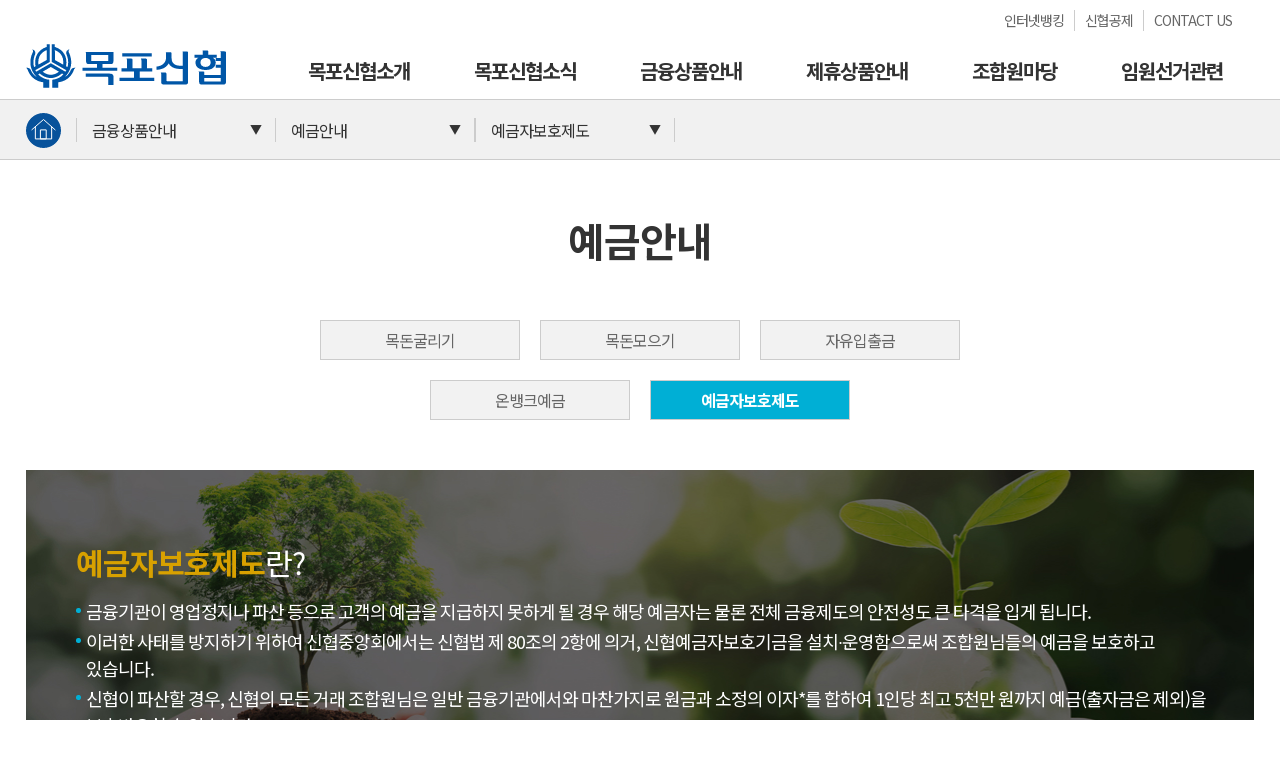

--- FILE ---
content_type: text/html;charset=utf-8; Charset=utf-8
request_url: https://mokpocu.co.kr/client/sub3/sub3_finance2_4.asp
body_size: 25079
content:
<!DOCTYPE html>
<html lang="ko">
<head>
    <meta charset="UTF-8">
    <meta http-equiv="X-UA-Compatible" content="IE=edge">
    <meta name="viewport" content="width=device-width, initial-scale=1.0">
    <meta property="og:url" content="https://www.mokpocu.co.kr/">
    <meta property="og:title" content="목포신협">
    <meta property="og:type" content="website">
    <meta name="description" content="예금, 대출, 인터넷 뱅킹, 공제, 지로, 금융상품, 제휴카드, 모바일 온뱅크.">
    <meta property="og:description" content="목포신협 소개, 신용협동조합. 전라남도 목포시 비파로 위치.">
    <meta property="og:image" content="/images/preview.png">
    <meta name="format-detection" content="telephone=no">
    <link rel="shortcut icon" href="/images/favicon.ico" type="image/x-icon">
    <link rel="apple-touch-icon-precomposed" href="/images/apple_favicon.ico">
    <meta name="author" content="Alvaro Trigo Lopez" />

    <link rel="stylesheet" href="/common/css/reset.css">
    <link rel="stylesheet" href="/common/css/header.css">
    <link rel="stylesheet" href="/common/css/footer.css">
    <link rel="stylesheet" href="/common/css/subbasic.css?v=14">
    <link rel="stylesheet" href="/common/css/aos.css">

    <link rel="preconnect" href="https://fonts.googleapis.com">
    <link rel="preconnect" href="https://fonts.gstatic.com" crossorigin>
    <link href="https://fonts.googleapis.com/css2?family=Noto+Sans+KR:wght@300;400;500;700&display=swap" rel="stylesheet">

    <script src="/common/js/jquery-1.12.4.min.js"></script>
    <script src="/common/js/header.js"></script>
    <script src="/common/js/sub.js"></script>
    <script src="/common/js/aos.js"></script>
    <title>목포신협 | 금융상품안내</title>
</head>
<body>

<div class="wrap">

    <!-- header start -->
    <header class="header">
        <div class="sub_nav">
            <div class="inner">
                <ul>
                    <li><a href="https://openbank.cu.co.kr/" target="_blank">인터넷뱅킹</a></li>
                    <li><a href="https://openbank.cu.co.kr/?sub=6000" target="_blank">신협공제</a></li>
                    <li><a href="/client/sub1/sub1_intro4.asp">CONTACT US</a></li>
                </ul>
            </div>
        </div>
        <div class="inner">
            <h1 class="logo"><a href="/">목포신협</a></h1>
            <!-- web header -->
            <div class="nav-bg"></div>
            <nav>
                <ul class="web_nav">
                    <li>
                        <a href="/client/sub1/sub1_intro1.asp">목포신협소개</a>
                        <ul class="navbar_dropdown">
                            <li><a href="/client/sub1/sub1_intro1.asp">이사장 인사말</a></li>
                            <li><a href="/client/sub1/sub1_intro2.asp">연혁</a></li>
                            <li><a href="/client/sub1/sub1_intro3.asp">조직도</a></li>
                            <li><a href="/client/sub1/sub1_intro4.asp">오시는 길</a></li>
                        </ul>
                    </li>
                    <li>
                        <a href="/client/sub2/sub2_notice1.asp">목포신협소식</a>
                        <ul class="navbar_dropdown">
                            <li><a href="/client/sub2/sub2_notice1.asp">공지사항</a></li>
                            <li><a href="/client/sub2/sub2_notice2.asp">이벤트</a></li>
                            <li><a href="/client/sub2/sub2_notice7.asp">뉴스레터</a></li>
                            <li><a href="/client/sub2/sub2_notice3.asp">포토갤러리</a></li>
                            <li><a href="/client/sub2/sub2_notice4.asp">동영상갤러리</a></li>
                            <li><a href="http://www.cu.co.kr/cu/ad/disclosureList.do?mi=100518&cuNo=08097&cuMbrCd=01&useInfoCd=&cuSearchTab=5&ctprvn=&signgu=&searchTy=&searchTxt=%EB%AA%A9%ED%8F%AC%EC%8B%A0%EC%9A%A9%ED%98%91%EB%8F%99%EC%A1%B0%ED%95%A9" target="_blank">경영공시</a></li>
                            <!-- <li><a href="/client/sub2/sub2_notice8.asp">경영공시</a></li> -->
                            <li><a href="/client/sub2/sub2_notice5.asp">채용공고</a></li>
                            <!-- <li><a href="/client/sub2/sub2_notice6.asp">자료실</a></li> -->
                        </ul>
                    </li>
                    <li>
                        <a href="/client/sub3/sub3_finance5.asp">금융상품안내</a>
                        <ul class="navbar_dropdown">
                            <li><a href="/client/sub3/sub3_finance5.asp">금리안내</a></li>
                            <li><a href="/client/sub3/sub3_finance1.asp">출자금안내</a></li>
                            <li><a href="/client/sub3/sub3_finance2.asp">예금안내</a></li>
                            <li><a href="/client/sub3/sub3_finance3.asp">대출안내</a></li>
                            <li><a href="/client/sub3/sub3_finance4.asp">온뱅크안내</a></li>
                        </ul>
                    </li>
                    <li>
                        <!-- <a href="#">제휴상품안내</a> -->
                        <a href="/client/sub4/sub4_alliance1.asp">제휴상품안내</a>
                        <ul class="navbar_dropdown">
                            <li><a href="/client/sub4/sub4_alliance1.asp">공제상품</a></li>
                            <li><a href="/client/sub4/sub4_alliance2.asp">체크카드</a></li>
                            <li><a href="/client/sub4/sub4_alliance3.asp">신용카드</a></li>
                        </ul>
                    </li>
                    <li>
                        <a href="/client/sub5/sub5_together1.asp">조합원마당</a>
                        <ul class="navbar_dropdown">
                            <li><a href="/client/sub5/sub5_together1.asp">조합원가게</a></li>
                            <li><a href="/client/sub5/sub5_together2.asp">사회공헌</a></li>
                        </ul>
                    </li>
                    <li>
                        <a href="/client/sub2/sub2_notice8.asp">임원선거관련</a>
                    </li>
                </ul>
            </nav>
        </div>
        
        <!-- m_header -->
        <a href="#" class="btnmenu"><span>전체 메뉴</span></a>
        <div class="dim"></div>
        <div class="m_menu">
            <ul class="m_nav">
                <li>
                    <a href="javascript:;">목포신협소개</a>
                    <ul class="submenu">
                        <li><a href="/client/sub1/sub1_intro1.asp">이사장 인사말</a></li>
                        <li><a href="/client/sub1/sub1_intro2.asp">연혁</a></li>
                        <li><a href="/client/sub1/sub1_intro3.asp">조직도</a></li>
                        <li><a href="/client/sub1/sub1_intro4.asp">오시는 길</a></li>
                    </ul>
                </li>
                <li>
                    <a href="javascript:;">목포신협소식</a>
                    <ul class="submenu">
                        <li><a href="/client/sub2/sub2_notice1.asp">공지사항</a></li>
                        <li><a href="/client/sub2/sub2_notice2.asp">이벤트</a></li>
                        <li><a href="/client/sub2/sub2_notice7.asp">뉴스레터</a></li>
                        <li><a href="/client/sub2/sub2_notice3.asp">포토갤러리</a></li>
                        <li><a href="/client/sub2/sub2_notice4.asp">동영상갤러리</a></li>
                        <li><a href="http://www.cu.co.kr/cu/ad/disclosureList.do?mi=100518&cuNo=08097&cuMbrCd=01&useInfoCd=&cuSearchTab=5&ctprvn=&signgu=&searchTy=&searchTxt=%EB%AA%A9%ED%8F%AC%EC%8B%A0%EC%9A%A9%ED%98%91%EB%8F%99%EC%A1%B0%ED%95%A9" target="_blank">경영공시</a></li>
                        <!-- <li><a href="/client/sub2/sub2_notice8.asp">경영공시</a></li> -->
                        <li><a href="/client/sub2/sub2_notice5.asp">채용공고</a></li>
                        <li><a href="/client/sub2/sub2_notice6.asp">자료실</a></li>
                    </ul>
                </li>
                <li>
                    <a href="javascript:;">금융상품안내</a>
                    <ul class="submenu">
                        <li><a href="/client/sub3/sub3_finance5.asp">금리안내</a></li>
                        <li><a href="/client/sub3/sub3_finance1.asp">출자금안내</a></li>
                        <li><a href="/client/sub3/sub3_finance2.asp">예금안내</a></li>
                        <li><a href="/client/sub3/sub3_finance3.asp">대출안내</a></li>
                        <li><a href="/client/sub3/sub3_finance4.asp">온뱅크안내</a></li>
                    </ul>
                </li>
                <li>
                    <a href="javascript:;">제휴상품안내</a>
                    <ul class="submenu">
                        <li><a href="/client/sub4/sub4_alliance1.asp">공제상품</a></li>
                        <li><a href="/client/sub4/sub4_alliance2.asp">체크카드</a></li>
                        <li><a href="/client/sub4/sub4_alliance3.asp">신용카드</a></li>
                    </ul>
                </li>
                <li>
                    <a href="javascript:;">조합원마당</a>
                    <ul class="submenu">
                        <li><a href="/client/sub5/sub5_together1.asp">조합원가게</a></li>
                        <li><a href="/client/sub5/sub5_together2.asp">사회공헌</a></li>
                    </ul>
                </li>
            </ul> 
            <div class="menu-b"> 
                <ul>
                    <li><a href="/sitemap.asp"><figure><img src="/images/content.svg" alt="전체메뉴보기"></figure>전체메뉴보기</a></li>
                    <li><a href="tel:061-285-3325"><figure><img src="/images/call.svg" alt="Contact us"></figure>Contact us</a></li>
                    <li><a href="javascript:goApp_on_header();"><figure><img src="/images/onbank.svg" alt="ON뱅킹"></figure>ON뱅킹</a></li>
                </ul>
            </div>
        </div>
    </header>
	<script type="text/javascript">
	<!--
		
		function goApp_on_header(){
				//location.href="intent://smart.cu.co.kr#intent;package=com.cu.sbank;scheme=com.cu.sbank;end';";
			
			var userAgent = navigator.userAgent;

			var visitedAt = (new Date()).getTime(); // 방문 시간
			var varUA = navigator.userAgent.toLowerCase(); //userAgent 값 얻기 
	if (varUA.match('android') != null) { 
				//안드로이드 일때 처리
				//location.href="https://play.google.com/store/apps/details?id=com.cu.sbank";
				//location.href="intent://smart.cu.co.kr#intent;package=com.cu.sbank;scheme=com.cu.sbank;end';";
				if (userAgent.match(/Chrome/)) {

						 // 안드로이드의 크롬에서는 intent만 동작하기 때문에 intent로 호출해야함

						 setTimeout(function() {
//alert("설치");
							 // location.href = "intent://커스텀스킴주소#Intent; scheme=스킴; action=..;category=..; package=com.android.xxx; end;";
							location.href = "intent://onbank.cu.co.kr?SCHEME_ACTION=web&SCHEME_PARAM=1#Intent;scheme=cuonbank;package=kr.co.cu.onbank;end;";

						 }, 1000);

					} else {

						// 크롬 이외의 브라우저들

						setTimeout(

						   function() {

							  if ((new Date()).getTime() - visitedAt < 2000) {
//alert("미설치");
									location.href="https://play.google.com/store/apps/details?id=kr.co.cu.onbank";

							  }

						  }, 500);



						  var iframe = document.createElement('iframe');

						  iframe.style.visibility = 'hidden';

						  iframe.src = 'http://smart.cu.co.kr';

						  document.body.appendChild(iframe);

						  document.body.removeChild(iframe); // back 호출시 캐싱될 수 있으므로 제거

					 }


			 
			} else if (varUA.indexOf("iphone")>-1||varUA.indexOf("ipod")>-1) { 
				//IOS 일때 처리


					setTimeout(function(){
						 if ((new Date()).getTime() - visitedAt < 2000) {
//alert("미설치");
						 //location.href="https://itunes.apple.com/kr/app/id1107882090#?platform=iphone";
						 location.href="https://apps.apple.com/kr/app/ec-8b-a0-ed-98-91s-eb-b1-85-ed-82-b9/id1107882090#?platform=iphone";

						}
					}, 500);
					setTimeout( function(){
						//location.href="CUSBank://%EC%8B%A0%ED%98%91s%EB%B1%85%ED%82%B9";
						//location.href="CUSBank://kr.co.cu.sbank";
						location.href="cuonbank://kr.co.cu.onbank";
//alert("1설치");
						
					},500) ;

			} else {
				// location.href="https://openbank.cu.co.kr/";
				 location.href="https://onbank.cu.co.kr/";
				 
				//아이폰, 안드로이드 외 처리
			}
		}
	//-->
	</script>

    <div class="sub_header">
        <div class="inner">
            <ul class="subnav-con">
                <li class="subnav-con-1"><a href="/index.asp"><img src="/images/home.svg"></a></li>
                <li class="subnav-con-2">
                    <a href="javascript:;">금융상품안내</a>
                    <ul class="subnav-dropdown subnav-dropdown1">
                        <li><a href="/client/sub1/sub1_intro1.asp">목포신협소개</a></li>
                        <li><a href="/client/sub2/sub2_notice1.asp">목포신협소식</a></li>
                        <li><a href="sub3_finance5.asp">금융상품안내</a></li>
                        <li><a href="/client/sub4/sub4_alliance1.asp">제휴상품안내</a></li>
                        <li><a href="/client/sub5/sub5_together1.asp">조합원마당</a></li>
                        <li><a href="/client/sub2/sub2_notice8.asp">임원선거관련</a></li>
                    </ul>
                </li>
                <li class="subnav-con-3">
                    <a href="javascript:;">예금안내</a>
                    <ul class="subnav-dropdown subnav-dropdown2">
                        <li><a href="sub3_finance5.asp">금리안내</a></li>
                        <li><a href="sub3_finance1.asp">출자금안내</a></li>
                        <li><a href="sub3_finance2.asp">예금안내</a></li>
                        <li><a href="sub3_finance3.asp">대출안내</a></li>
                        <li><a href="sub3_finance4.asp">온뱅크안내</a></li>
                    </ul>
                </li>
                <li class="subnav-con-4">
                    <a href="javascript:;">예금자보호제도</a>
                    <ul class="subnav-dropdown subnav-dropdown3">
                        <li><a href="sub3_finance2.asp">목돈굴리기</a></li>
                        <li><a href="sub3_finance2_1.asp">목돈모으기</a></li>
                        <li><a href="sub3_finance2_2.asp">자유입출금</a></li>
                        <li><a href="sub3_finance2_3.asp">온뱅크예금</a></li>
                        <li><a href="sub3_finance2_4.asp">예금자보호제도</a></li>
                    </ul>
                </li>
            </ul>
        </div>
    </div>

    <main>
        <div class="sublayout">
            <div class="inner">
                <h4>예금안내</h4>
                <div class="sub_menu sub_menu6">
                    <ul>
                        <li><a href="sub3_finance2.asp">목돈굴리기</a></li>
                        <li><a href="sub3_finance2_1.asp">목돈모으기</a></li>
                        <li><a href="sub3_finance2_2.asp">자유입출금</a></li>
                        <li><a href="sub3_finance2_3.asp">온뱅크예금</a></li>
                        <li class="on"><a href="sub3_finance2_4.asp">예금자보호제도</a></li>
                    </ul>
                </div>

                <div class="deposit1">
                    <div class="deposit-con2" data-aos="fade-up" data-aos-duration="1000" data-aos-once="true">
                        <div class="deposit-box3">
                            <div class="deposit-title"><p><strong>예금자보호제도</strong>란?</p></div>
                            <div class="deposit-info">
                                <p>금융기관이 영업정지나 파산 등으로 고객의 예금을 지급하지 못하게 될 경우 해당 예금자는 물론 전체 금융제도의 안전성도 큰 타격을 입게 됩니다.</p>
                                <p>이러한 사태를 방지하기 위하여 신협중앙회에서는 신협법 제 80조의 2항에 의거, 신협예금자보호기금을 설치∙운영함으로써 조합원님들의 예금을 보호하고 있습니다.</p>
                                <p>신협이 파산할 경우, 신협의 모든 거래 조합원님은 일반 금융기관에서와 마찬가지로 원금과 <strong>소정의 이자*</strong>를 합하여 1인당 최고 5천만 원까지 예금(출자금은 제외)을 보호받으실 수 있습니다.</p>
                                <span>*소정의 이자 : 약정이자와 공시 결정이자(예금보험공사가 시중은행 1년 만기 정기예금의 평균금리를 감안하여 정한 이자 중 적은금액</span>
                            </div>
                        </div>

                        <div class="deposit-con" data-aos="fade-up" data-aos-duration="1000" data-aos-once="true">
                            <div class="deposit-title">
                                <strong>안전한 예금자보호 시스템</strong>
                            </div>
                            <div class="deposit-info deposit-info7">
                                <div class="deposit-info-con">
                                    <p>가입대상은 개인이신협의 '예금자보호제도'는 조합원님의 예탁금에 대한 안전성을 더욱 강화하기 위한 제도로서 전문적이고 객관적인 관리시스템으로 운영되고 있습니다.</p>
                                    <p>즉, 신협 예금자보호기금은 기획재정부, 금융위원회가 지정한 소속 공무원뿐만 아니라 공인 회계사, 변호사 등의 금융 회계∙법률 전문가들로 구성된 기금관리위원회를 통해 철저히 관리 ∙운영되고 있습니다.</p>
                                </div>
                            </div>
                        </div>
                        <div class="deposit-con" data-aos="fade-up" data-aos-duration="1000" data-aos-once="true">
                            <div class="deposit-title">
                                <strong>철저한 사고 예방과 신속한 사후조치</strong>
                            </div>
                            <div class="deposit-info deposit-info7">
                                <div class="deposit-info-con">
                                    <p>신협이 주체가 되어 예금자보호제도를 운영함으로써 만일의 경우에도 조합원님들이 더욱 빠르고, 신속하게 예금을 보호 받으실 수 있도록 하고 있습니다.</p>
                                    <p>또한, 신협중앙회는 철저한 검사 ∙감독과 과학적 '리스크 관리 및 상시감시 시스템'운영을 통해 부실 위험을 미리 예측하여 사전에 적절한 조치를 취함으로써 부실 신협이 발생하지 않도록 하고 있습니다.</p>
                                </div>
                            </div>
                        </div>
                        <div class="deposit-con" data-aos="fade-up" data-aos-duration="1000" data-aos-once="true">
                            <div class="deposit-title">
                                <strong>1인당 5천만원까지 완벽하게 보호</strong>
                            </div>
                            <div class="deposit-info deposit-info7">
                                <div class="deposit-info-con">
                                    <p>예금자보호법과 같이 신협법에 의하여 대위변제금이 지급되므로 법적 장치가 완벽합니다. 만약 거래하신 신협이 파산할 경우, 1인당 최고 5천만 원까지 보호하여 드리며 보호한도는 신협은 각각 독립 법인체로 운영되므로 거래하는 각 신협 별로 적용됩니다.</p>
                                    <p>한편, 해당 신협에 대출이 있는 경우에는 예금에서 대출금을 먼저 상환(상계)시키고 남은 금액을 기준으로 합니다.</p>
                                </div>
                            </div>
                        </div>
                    </div>
                </div>
            </div>
        </div>
    </main>

    <!-- footer start -->
	 <footer class="footer">
        <div class="inner">
            <div class="foot_top">
                <ul>
                    <li><a href="/personal.asp">개인정보처리방침</a></li>
                    <li><a href="/client/sub1//sub1_intro4.asp">오시는 길</a></li>
                    <li><a href="/sitemap.asp">사이트맵</a></li>
                    <li><a href="/reject.asp">이메일무단수집거부</a></li>
                </ul>
            </div>
            <div class="foot_bottom">
				<div class="foot_logo"><img src="/images/foot_logo.svg" alt="목포신용협동조합"></div>
				<address>
					<p>(우58693)전라남도 목포시 비파로 35</p>
					<p>Tel. 061-285-3325</p>
					<p>Fax. 061-281-4038</p>
					<p>Copyrightⓒ 목포신용협동조합 All rights reserved.</p>
				</address>
			</div>
        </div>
    </footer>
    <a href="#" class="top-button"></a>

	<script type="text/javascript">
	<!--
		
		function dwn(doc,docName, sfr){
		   if(navigator.userAgent.toLowerCase().indexOf('mobileapp') != -1 || navigator.userAgent.toLowerCase().indexOf('iosapp') != -1){
			  //앱으로의 호출
			  location.href = '#download_functions|download_url$https://mokpocu.co.kr/download.asp?doc='+doc+'&docName='+docName+'|download_name$'+docName+'|sfr'+sfr ;
		   } else {
			  //기존 웹방식의 호출
			location.href="/download.asp?doc="+doc+"&docName="+docName+"&sfr="+sfr;
		   }
		}
		function goApp_on(){
				//location.href="intent://smart.cu.co.kr#intent;package=com.cu.sbank;scheme=com.cu.sbank;end';";
			
			var userAgent = navigator.userAgent;

			var visitedAt = (new Date()).getTime(); // 방문 시간
			var varUA = navigator.userAgent.toLowerCase(); //userAgent 값 얻기 
	if (varUA.match('android') != null) { 
				//안드로이드 일때 처리
				//location.href="https://play.google.com/store/apps/details?id=com.cu.sbank";
				//location.href="intent://smart.cu.co.kr#intent;package=com.cu.sbank;scheme=com.cu.sbank;end';";
				if (userAgent.match(/Chrome/)) {

						 // 안드로이드의 크롬에서는 intent만 동작하기 때문에 intent로 호출해야함

						 setTimeout(function() {
//alert("설치");
							 // location.href = "intent://커스텀스킴주소#Intent; scheme=스킴; action=..;category=..; package=com.android.xxx; end;";
							location.href = "intent://onbank.cu.co.kr?SCHEME_ACTION=web&SCHEME_PARAM=1#Intent;scheme=cuonbank;package=kr.co.cu.onbank;end;";

						 }, 1000);

					} else {

						// 크롬 이외의 브라우저들

						setTimeout(

						   function() {

							  if ((new Date()).getTime() - visitedAt < 2000) {
//alert("미설치");
									location.href="https://play.google.com/store/apps/details?id=kr.co.cu.onbank";

							  }

						  }, 500);



						  var iframe = document.createElement('iframe');

						  iframe.style.visibility = 'hidden';

						  iframe.src = 'http://smart.cu.co.kr';

						  document.body.appendChild(iframe);

						  document.body.removeChild(iframe); // back 호출시 캐싱될 수 있으므로 제거

					 }


			 
			} else if (varUA.indexOf("iphone")>-1||varUA.indexOf("ipod")>-1) { 
				//IOS 일때 처리


					setTimeout(function(){
						 if ((new Date()).getTime() - visitedAt < 2000) {
//alert("미설치");
						 //location.href="https://itunes.apple.com/kr/app/id1107882090#?platform=iphone";
						 location.href="https://apps.apple.com/kr/app/ec-8b-a0-ed-98-91s-eb-b1-85-ed-82-b9/id1107882090#?platform=iphone";

						}
					}, 500);
					setTimeout( function(){
						//location.href="CUSBank://%EC%8B%A0%ED%98%91s%EB%B1%85%ED%82%B9";
						//location.href="CUSBank://kr.co.cu.sbank";
						location.href="cuonbank://kr.co.cu.onbank";
//alert("1설치");
						
					},500) ;

			} else {
				// location.href="https://openbank.cu.co.kr/";
				 location.href="https://onbank.cu.co.kr/";
				 
				//아이폰, 안드로이드 외 처리
			}
		}
	//-->
	</script>

    <script>
        AOS.init();
    </script>
</div>
</body>
</html>

--- FILE ---
content_type: text/css
request_url: https://mokpocu.co.kr/common/css/reset.css
body_size: 1866
content:
@charset "utf-8";

html, body, div, span, applet, object, iframe,
h1, h2, h3, h4, h5, h6, p, blockquote, pre,
a, abbr, acronym, address, big, cite, code,
del, dfn, em, img, ins, kbd, q, s, samp,
small, strike, strong, sub, sup, tt, var,
b, u, i, center,
dl, dt, dd, ol, ul, li,
fieldset, form, label, legend, input, button, textarea,
table, caption, tbody, tfoot, thead, tr, th, td,
article, aside, canvas, details, embed, 
figure, figcaption, footer, header, hgroup, 
menu, nav, output, ruby, section, summary,
time, mark, audio, video {
	margin: 0;
	padding: 0;
	border: 0;
	font-size: 100%;
	font: inherit;
	vertical-align: baseline;
	-webkit-box-sizing:border-box;
	-moz-box-sizing:border-box;
	box-sizing:border-box;
	outline: none;
}
/* HTML5 display-role reset for older browsers */
article, aside, details, figcaption, figure, 
footer, header, hgroup, menu, nav, section {
	display: block;
}
input:focus{
	outline: none;
}
body {
    font: 18px 'Noto Sans KR', sans-serif;
    line-height: 1.5;
	letter-spacing: -1px;
    color: #333;
    word-break: keep-all;
	outline: none;
	overflow-x: hidden;
}
ol, ul, li {
	list-style: none;
}
blockquote, q {
	quotes: none;
}
blockquote:before, blockquote:after,
q:before, q:after {
	content: '';
	content: none;
}
table {
	border-collapse: collapse;
	border-spacing: 0;
}
img{vertical-align:top;max-width:100%;}

a{text-decoration:none;color:#333;}
a:hover{text-decoration:none;color:#0d57a8;}
button{cursor: pointer;}

.clear::after{content:'';display:block;clear:both;}
.hidden{position:absolute;width:1px;height:1px;margin:-1px;overflow:hidden;clip:rect(0,0,0,0);}

::selection{background:#0d57a8;color:#fff;}

/* 공통정의 */
.inner{
    width: 1400px;
    /* height: 100%; */
    margin: 0 auto;
}
@media screen and (max-width:1500px) {
	.inner{width: 96vw;}
}
@media screen and (max-width:1024px) {
	.inner{width: 96vw;}
	body {font: 16px 'Noto Sans KR', sans-serif;}
}

--- FILE ---
content_type: text/css
request_url: https://mokpocu.co.kr/common/css/header.css
body_size: 1459
content:
@charset "utf-8";

/* header */
header{height: 100px; border-bottom: 1px solid #ccc; z-index: 100; position: fixed; top: 0; left: 50%; transform: translateX(-50%); background: #fff; width: 100%;}

/* sub_nav 인터넷뱅킹 */
.sub_nav > .inner > ul{display: flex; justify-content: flex-end; padding: 10px 0; margin-right: 40px;}
.sub_nav ul li a{display: block; font-size: 14px; color: #666; padding: 0 10px; border-left: 1px solid #ccc;}
.sub_nav ul li:first-child a{border: none;}

header > .inner{display: flex; justify-content: space-between; align-items: center;}
.logo a{color: transparent; background: url(../../images/logo.svg) 0 0 no-repeat; width: 250px; height: 60px; display: block;}

/* nav */
nav{display: flex; align-items: center;}
.web_nav{
    display: flex;
    align-items: center;
}
.web_nav li{position: relative;}

/* 밑줄 효과 */
.web_nav > li::after{
    content: '';
    display: block;
    position: absolute;
    bottom: 1px;
    left: 50%;
    transform: translateX(-50%);
    width: 0;
    height: 2px;
    background: #00afd5;
    transition: 0.4s;
}
.web_nav > li.on::after{width: 100%;}

.web_nav > li > a{font-size: 20px; font-weight: 700; color: #333; text-align: center; padding: 30px 45px; height: 50px; display: flex; align-items: center;justify-content: center;}


/* 내비 밑 내용 */
.nav-bg{
    display: none;
    position: absolute;
    top: 100px;
    left: 0;
    width: 100%;
    height: 353px;
    background: #fff;
	z-index: 200;
	border-bottom: 1px solid #ccc;
}

.navbar_dropdown li a:hover{
    color: #fff;
}
.navbar_dropdown li a:hover::before{
    width:15px;
    height:100%;
}
.navbar_dropdown li a::after{
    content:'';
    position:absolute;
    top:0;
    right:0;
    width:100%;
    height:100%;
    background:#00afd5;
    transform:scaleX(0);
    transition:0.5s;
    transform-origin:left;
    z-index:-1;
}
.navbar_dropdown li a:hover::after{
    transform:scaleX(1);
}

.navbar_dropdown{display: none; position: absolute; top: 59px; left: 0; width: 100%; height: 353px; z-index: 200; border-right: 1px solid #ccc;}
.web_nav li:first-child .navbar_dropdown{
    border-left: 1px solid #ccc;
}
.web_nav li:hover .navbar_dropdown{background: #f7f7f7; border-bottom: 1px solid #ccc;}

.navbar_dropdown li{
    width: 100%;
    display: block;
}

.navbar_dropdown li a{
    display: block;
    font-size: 16px;
    color: #666;
    font-weight: normal;
    text-align: center;
    padding: 10px 0;
}


/* menu 버튼 */
header .btnmenu{display: none; overflow: hidden; position: absolute; top: 50%; right: 1vw; z-index: 300; width: 50px; height: 50px; transform: translateY(-50%);}
header .btnmenu span{position: absolute; left: 50%; top: 50%; width: 25px; height: 2px; font-size: 0; background: #333; transform: translate(-50%, -50%);}
header .btnmenu span::before{content: ''; display: block; position: absolute; top: 8px; right: 0; width: 100%; height: 2px; background: #333; transition: all .3s ease;}
header .btnmenu span::after{content: ''; display: block; position: absolute; top: -8px; right: 0; width: 100%; height: 2px; background: #333; transition: all .3s ease;}

header .btnmenu.on span{background: none;}
header .btnmenu.on span:before{top: 50%; width: 100%; left: 0; transform-origin:50% 50%; transform: translateY(-50%) rotate(-45deg);}
header .btnmenu.on span:after{top: 50%; transform-origin:50% 50%; transform:translateY(-50%) rotate(45deg);}

.dim{display: none; position: absolute; top: 0; left: 0; background: rgba(0, 0, 0, 0.8); height: 100vh; width: 100%;}

.m_menu{position: fixed; top: 0; right: -100%; width: 300px; height: 100vh; z-index: 201; background: #fff;}

/* .b-close{cursor: pointer;} */
.m_menu::before{display: block; content: ''; width: 100%; height: 1px; position: absolute; top: 60px; right: 0; background: #ccc;}

.m_nav{overflow-y:auto; display: block; margin-top: 60px; /*  height:calc(100vh - 100px);  */}
.m_nav > li {padding: 20px;}
.m_nav > li > a{display: block; font-size: 18px; font-weight: 700; position: relative;}
.m_nav > li > a::after{content: ''; display: block; position: absolute;  top: 50%; right: 10px; width: 10px; height: 10px; margin-top: -7px; border: 1px solid #333; border-width: 0 1px 1px 0; transform: rotate(45deg); transition: all .3s ease;}
.m_nav > li.on >a:after{transform:rotate(-135deg); margin-top:-3px;}

.menu{
	border-top: 1px solid #ccc;
}
.menu>li {
	border-bottom: 1px solid #ccc;
	padding-top: 10px;
}

.submenu{display: none;}
.submenu li a{
	display: inline-block;
	width: 100%;
	height: 100%;
	padding-left: 20px;
    margin-top: 15px;
}

.menu-b{border-top: 5px solid #f3f3f3; display: flex; padding: 10px 20px 0;}
.menu-b ul{background: #fff; display: flex;}
.menu-b ul li a{display: flex; flex-direction: column; font-size: 14px;  align-items: center; position: relative; width: 100%; height: 100%; width: 85px; height: 60px; display: block; text-align: center;}

.menu-b ul li a figure{display: flex; align-items: center; justify-content: center; height: 40px;}
.menu-b ul li a figure img{display: flex; align-items: center; justify-content: center;}

@media screen and (max-width:1420px) {
    .web_nav > li > a{padding: 30px 2.5vw;}
}

@media screen and (max-width:1400px) {
    .sub_nav > .inner > ul{margin-right: 1vw;}
}
@media screen and (max-width:1200px) {
    .web_nav > li > a{padding: 30px 1.2vw;}
}

@media screen and (max-width:1024px) {
    .header{height: 60px;}
    h1.logo{margin: 0 auto;}
    .logo a{background: url(../../images/logo.svg) 50%/80% no-repeat; width: 200px;}
    .sub_nav{display: none;}
    nav{display: none;}
    header .btnmenu{display: block;}
    header > .inner{height: 60px;}
}

--- FILE ---
content_type: text/css
request_url: https://mokpocu.co.kr/common/css/footer.css
body_size: 1416
content:
@charset "utf-8";

.footer{margin-top: 0; border-top: 1px solid #ccc; background: #fff;}

.foot_top{display: flex; border-bottom: 1px solid #ccc; padding: 10px 0px; align-items: center; justify-content: space-between;}
.foot_top ul{display: flex;}
.foot_top > ul li a{border-left: 1px solid #ccc; font-size: 18px; padding: 0 30px; display: flex; justify-content: center; align-items: center; color: #333; font-weight: 500;}
.foot_top > ul li a:hover{color: #0d57a8; text-decoration:underline; text-underline-position: under;}
.foot_top > ul li:first-child a{border: none; font-weight: 700; color: #0d57a8;}

.foot_bottom{padding: 20px 0; display: flex; align-items: center;}
.foot_logo{margin-right: 50px;}
.foot_bottom address p{ color: #666; font-size: 16px;}

footer{margin-top: 200px !important;}

@media screen and (max-width:1024px) {
    footer{margin-top: 100px !important;}
}
@media screen and (max-width:830px) {
    .foot_sns{display: none;}
}
@media screen and (max-width:768px){
    footer{margin-top: 50px !important;}
    .foot_top{flex-wrap: wrap; justify-content: center;}
    .foot_top > ul li a{padding: 0 3vw;}
    /* .foot_top ul{order: 2;} */
    .foot_bottom{flex-wrap: wrap; justify-content: center; align-items: center; text-align: center; flex-direction: column;}
    .foot_logo{margin-right: 0;}
    address {margin-top: 10px;}
}
@media screen and (max-width:480px) {
    .foot_top > ul li a{font-size: 14px; padding: 0 2vw;}
}
@media screen and (max-width:380px) {
    .foot_top > ul li a{padding: 0 1vw;}
}

--- FILE ---
content_type: text/css
request_url: https://mokpocu.co.kr/common/css/subbasic.css?v=14
body_size: 13204
content:
@charset "utf-8";
main{
    padding-top: 160px;
}
.sublayout{overflow: hidden;}

/* sub_header */
.sub_header{width: 100%; height: 60px; background: #f1f1f1; position: fixed; top: 100px; left: 0;z-index: 99; border-bottom: 1px solid #ccc;}
.subnav-con{display: flex; align-items: center; height: 60px;}
.subnav-con-1{margin-right: 15px;}
.subnav-con-2, .subnav-con-3, .subnav-con-4{width: 200px; position: relative; border-right: 1px solid #ccc; border-left: 1px solid #ccc;}
.subnav-con-3{margin-left: -1px;}
.subnav-con-2 > a, .subnav-con-3 > a, .subnav-con-4 > a{padding: 0 15px;}
.subnav-con > li > a{display: flex; align-items: center; font-size: 16px;}

.subnav-con-2 > a::after, .subnav-con-3 > a::after, .subnav-con-4 > a::after{content: '▼'; display: block; width: 10px; height: 20px; font-size: 12px; position: absolute; top: 2px; right: 15px; transition: 0.2s;}

.subnav-con-2.show .subnav-dropdown1, .subnav-con-3.show .subnav-dropdown2, .subnav-con-4.show .subnav-dropdown3{
    display: block;
}
.subnav-con-2.show > a::after, .subnav-con-3.show > a::after, .subnav-con-4.show > a::after{transform: rotate(180deg);}

.subnav-dropdown a{ padding: 0 15px; display: flex; align-items: center; height: 40px; font-size: 16px;}
.subnav-dropdown > li:hover > a{background: #00afd5; color: #fff;}
.subnav-dropdown1, .subnav-dropdown2, .subnav-dropdown3{display: none; position: absolute; top: 41px; left: 0; width: 200px; background: #fff; border: 1px solid #ccc;}
.subnav-dropdown3{left: -1px;}

/* 공통 */
h4{margin: 50px auto; text-align: center; font-size: 40px; font-weight: 700;}
.top-button{position: fixed; bottom: 10%; right: 5%; width: 60px; height: 60px; background: url(../../images/top.svg) 0 0 no-repeat; z-index: 100; filter: drop-shadow(3px 3px 3px rgba(0,0,0,0.3));}
.sublayout2 h4{margin-top: -10px;}

/* sub1 */
/* sub1_intro1 */
/* 이사장 인사말 */
.ceo{display: flex; justify-content: space-between;}
.ceo-img{width: 25%;}
.ceo-con{width: 70%;}

.ceo-name{margin-top: 10px; display: flex; align-items: flex-end; justify-content: center; width: 100%;}
.ceo-name p{font-size: 20px;}
.ceo-name strong{font-size: 22px; font-weight: 700; margin-left: 10px;}

.ceo-strong{border-bottom: 1px solid #ccc; padding-bottom: 30px; font-family: 신협나눔, CUNanumR; letter-spacing: -1.5px; text-align: center;}
.ceo-strong p{font-size: 24px;}
.ceo-strong strong{font-size: 30px; font-weight: 700; color: #0d57a8; letter-spacing: -0.05em; }

.ceo-greetings{margin-top: 30px;}
.ceo-greetings p{margin-top: 20px; font-size: 18px; color: #555;}

/* sub1_intro2 */
/* 연혁 */
.sub_menu{margin: 0px 0 50px;}
.sub_menu ul{display: flex; justify-content: center; flex-wrap: wrap; width: 900px; margin: 0 auto;}
.sub_menu ul li{margin: 0 10px;}
.sub_menu ul li a{display: flex; align-items: center; justify-content: center; width: 200px; height: 40px; background: #f2f2f2; border: 1px solid #ccc; color: #666; font-size: 16px;}
.sub_menu ul li.on a{ background: #00AFD5; color: #fff; font-weight: 700;}
.sub_menu ul li:nth-child(5), .sub_menu ul li:nth-child(6), .sub_menu ul li:nth-child(7){margin-top: 20px;}

.history{margin-top: -50px;}
.history > ul{position: relative; display: flex; margin-top: 50px; flex-wrap: wrap;}
.history > ul:first-child{margin-top: 0;}
.history > ul > li{width: 23%; margin-right: 20px; position: relative; margin-top: 100px;}
.history > ul > li:nth-child(4n){margin-right: 0px;}
.history > ul > li::before{display: block; content: ''; border-bottom: 1px solid #ccc; width: 110vw; position: absolute; top: 105px; left: -80%; z-index: -1;}
.history > ul > li strong{font-size: 50px; font-weight: 700;}
.history > ul > li strong::after{display: block; content: ''; width: 20px; height: 20px; border-radius: 50%; background: #00afd5; margin: 20px 0 30px;}
.history_con li{margin-top: 10px; /* min-width: 330px; */}
.history_con img{margin-top: 10px;}
.history_info{display: flex;}
.history_info b{font-weight: 700; color: #00afd5; font-size: 20px; min-width: 70px;}
.history_info p{color: #666;}

.history2{position: relative;}
.history2 > p{position: absolute; font-size: 30px; font-weight: 700; top: -30px; left: 0; color: #0d57a8;}

/* sub1_intro3 */
/* 조직도 */
/* 총회 */
.general{width: 100%; height: 50px; margin: 0 auto; background: #fff; display: flex; justify-content: center; align-items: center; font-size: 24px; color: #333; border: 2px solid #007564;}

.organization_wrap{display: flex; justify-content: space-between;}
.organization_con{margin-top: 30px;}

.organization strong{display: flex; justify-content: center; align-items: center; height: 50px; color: #fff; font-weight: 700; font-size: 20px; width: 208px; margin: 0 auto;  box-shadow: 1px 1px 5px rgba(0,0,0,0.3);}
.organization_name{border: 1px solid #ccc; width: 208px; margin: 0 auto; background: #fff;  box-shadow: 1px 1px 5px rgba(0,0,0,0.3);}
.organization p{font-size: 18px; padding: 7px 0; text-align: center; border-bottom: 1px solid #ccc; margin-bottom: -1px;}
.organization_name p b{font-weight: 700; text-align: center; display: inline-block; width: 70px; margin-right: 20px;}
.organization_name p{display: flex; justify-content: center; align-items: center; flex-wrap: wrap;}
.organization_name span{display: block; text-align: center; width: 100%; color: #A64B98; font-weight: 700; margin-bottom: 5px;}

.organization strong.organization_b{margin-top: 20px;}
/* 조직도 선 */
.organization > li:first-child{position: relative;}
.organization > li:first-child::after{display: block; content: ''; width: 1px; height: 619px; background: #ccc; position: absolute; top: 100px; left: 50%; z-index: -1;}

.organization > li:nth-child(2){position: relative;}
.organization > li:nth-child(2)::after{display: block; content: ''; width: 100%; height: 1px; background: #ccc; position: absolute; top: 180px; left: 0; z-index: -1;}

.organization > li:nth-child(4){position: relative;}
.organization > li:nth-child(4)::before{display: block; content: ''; width: 1192px; height: 1px; background: #ccc; position: absolute; bottom: -15px; left: 104px; z-index: -1;}

.organization > li:nth-child(6){position: relative;}
.organization > li:nth-child(6)::before{display: block; content: ''; width: 1192px; height: 1px; background: #ccc; position: absolute; top: 15px; left: 104px; z-index: -1;}

.organization > li:nth-child(6) .organization_con{position: relative;}
.organization > li:nth-child(6) .organization_con::before{display: block; content: ''; width: 1px; height: 15px; background: #ccc; position: absolute; top: -15px; left: 104px; z-index: -1;}

.organization_con2{position: relative;}
.organization_con2::before{display: block; content: ''; width: 1px; height: 15px; background: #ccc; position: absolute; top: -15px; left: 50%; transform: translateX(-50%); z-index: -1;}

.organization_b{position: relative;}
.organization_b::before{display: block; content: ''; width: 1px; height: 20px; background: #ccc; position: absolute; top: -20px; left: 50%; transform: translateX(-50%); z-index: -1;}


/* sub1_intro4 */
/* 오시는 길 */
.way_add{margin-top: 50px;}
.way_add p{font-size: 24px; font-weight: 700;}
.way_add table{margin-top: 10px; text-align-last: left; border-top: 2px solid #333; border-bottom: 2px solid #333; width: 100%;}
.way_add table tbody tr{padding: 20px; border-bottom: dashed 1px #ccc; }
.way_add table tbody tr:last-child{border: none;}
.way_add table tbody tr th{font-size: 18px; font-weight: 700; vertical-align: middle; padding-left: 20px; width: 15%;}
.way_add table tbody td{color: #666; padding: 10px; vertical-align: middle;}
.way_wrap iframe{margin-top: 50px;}
#copyBtn {cursor: pointer; width: 6%;}

.way_add table tbody td{color: #666; padding: 10px; vertical-align: middle;}
.way_add table tbody td a{color: #666;}
#copyBtn:hover{color: #0056A8; text-decoration: underline;}
.way_add table tbody td a:hover{color: #0056A8; text-decoration: underline;}
.way_add table tbody td img{margin-top: 3px;}
.way_wrap iframe{margin-top: 50px;}

.root_daum_roughmap .wrap_controllers{display: none;}

/* sub2 */
/* 게시판 */
/* 검색바 */
.search_bar{width: 100%; height: 100px; border: 1px solid #ccc; background: #f3f3f3; display: flex; align-items: center; justify-content: center;}
.search_bar1 select{width: 120px; height: 40px; border: 1px solid #ccc; padding-left: 10px; font-size: 16px;}
.search_bar2 input{margin-left: 5px; width: 450px; height: 40px; border: 1px solid #ccc;
font-size: 14px; padding-left: 10px;}
.search_bar_btn button{text-indent: -9999px; color: transparent; margin-left: 5px; width: 40px;height: 40px; background: url(../../images/search.svg) 0 0 no-repeat;}

/* 조합원 분류 */
.classify ul{display: flex; justify-content: space-between; margin-top: 50px;}
.classify ul a{display: flex; justify-content: center; align-items: center; width: 180px; background: #f2f2f2; height: 40px; border: 1px solid #ccc; color: #666; font-size: 16px;}
.classify ul li.on a{background: #00AFD5; color: #fff; font-weight: 700;}
.classify ul li.on:hover a{color: #fff;}
.classify ul li:hover a{color: #00AFD5;}

.sub_menu ul{display: flex; justify-content: center; flex-wrap: wrap; width: 900px; margin: 0 auto;}
.sub_menu ul li{margin: 0 10px;}
.sub_menu ul li a{display: flex; align-items: center; justify-content: center; width: 200px; height: 40px; background: #f2f2f2; border: 1px solid #ccc; color: #666; font-size: 16px;}
.sub_menu ul li:nth-child(5), .sub_menu ul li:nth-child(6), .sub_menu ul li:nth-child(7){margin-top: 20px;}

/* 게시판 */
.notice_table{margin-top: 50px; text-align: center; font-size: 16px; font-weight: normal;}
.notice_table_con{table-layout:fixed;overflow:hidden;text-overflow:ellipsis;white-space:nowrap; width: 100%;}
.notice_table_con thead{background: #f2f2f2; border-top: 1px solid #333;}
.notice_table_con thead th{height: 50px; vertical-align: middle; color: #333; font-weight: 700;
}

.notice_table_con tbody tr:hover{background: #f8f8f8;}
.notice_table_con tbody tr{border-bottom: 1px solid #ccc;}
.table_title{width: 50%;}
.notice_table_con tbody td{height: 50px; vertical-align: middle; color: #666;}
.notice_table_con tbody tr .text-left{font-weight: 700; text-align: left; padding-right: 5px;}
.notice_table_con tbody tr .text-left a{display: block; padding-right: 5px; white-space: nowrap;  overflow: hidden; text-overflow: ellipsis; width: 100%;}

.notice_indicator{display: flex; align-items: center; justify-content: center; margin-top: 100px;}
.notice_indicator a{width: 40px; height: 40px; display: flex; justify-content: center; align-items: center; font-size: 16px;}

.notice_indicator > a{margin: 0 5px;}
.notice_indicator span{margin: 0 20px; border: 1px solid #ccc; border-radius: 50%;}
.notice-on{background: #00afd5; border-radius: 50%; color: #fff;}
.notice-on:hover{color: #fff;}

/* 화살표 움직임 */
.notice_indicator span img{transition: all .3s ease;}
.notice_indicator span:first-child:hover img{transform: translateX(-5px);}
.notice_indicator span:last-child:hover img{transform: translateX(5px);}

/* 게시글 내용 */
.notice-title{width: 100%; border-top: 1px solid #666; border-bottom: 1px solid #666; background: #f3f3f3;}
.notice-title p{display: flex;  align-items: center; height: 80px; padding: 0 30px; font-weight: 700; font-size: 24px;}
.notice-title-bar{display: flex; justify-content: space-between; align-items: center; border-bottom: 1px solid #ccc; font-size: 16px; height: 50px; padding: 0 30px;}
.notice-title-bar strong{font-weight: 700;}
.notice-title-bar p strong{margin-right: 5px;}
.notice-title-bar-r{display: flex;}
.notice-title-bar-r p{margin-left: 20px;}
.notice-file{height: 40px; padding: 0 30px; font-size: 16px; display: flex; align-items: center; border-bottom: 1px solid #ccc;}
.notice-file p{font-weight: 700;margin-right: 10px;}
.notice-con{padding: 50px 30px; word-break: break-all; border-bottom: 1px solid #666;}
.notice-con p img{height: auto !important;}
.notice-con b{font-weight: 700;}
.notice-con iframe{max-width: 100%;}
.notice-con-img{text-align: center;}

.page-move{border-bottom: 1px solid #666; border-top: 1px solid #666; font-size: 16px; margin-top: -1px;}
.page-move-prev{display: flex; align-items: center; height: 50px; border-bottom: 1px solid #ccc;}
.page-move-prev li{display: flex; align-items: center; }
.page-move-prev li:first-child{justify-content: center; padding: 0 30px; background: #f3f3f3; height: 100%;}
.page-move-prev li:last-child{padding: 0 20px; width: 85%; height: 100%;}
.page-move-prev li:last-child a{width: 100%; height: 100%; overflow: hidden; white-space: nowrap; text-overflow: ellipsis; padding: 10px 0;}
.page-move-prev li p{margin-right: 5px; color: #666;}

.page-move-next{height: 50px; display: flex; align-items: center;}
.page-move-next li{display: flex; align-items: center;}
.page-move-next li:first-child{justify-content: center; padding: 0 30px; background: #f3f3f3; height: 100%;}
.page-move-next li:last-child{padding: 0 20px; width: 85%; height: 100%;}
.page-move-next li:last-child a{width: 100%; height: 100%; overflow: hidden; white-space: nowrap; text-overflow: ellipsis; padding: 10px 0;}
.page-move-next li p{margin-right: 5px; color: #666;}

.notice-btn-group{margin-top: 10px; text-align: right;}
.notice-btn-group button{margin-left: 10px; width: 100px; height: 50px; border-radius: 5px; background: #00afd5; color: #fff; font-size: 16px; transition: 0.3s;}
.notice-btn-group button:hover{background: #0d57a8;}

/* 갤러리 */
.gallery_wrap{margin-top: 50px; display: flex; flex-wrap: wrap;}
.list_wrap{margin-bottom: 50px; width: 327px; margin-left: 30px;}
.list_wrap:first-child{margin-left: 0;}
.list_wrap:nth-child(4n+1){margin-left: 0;}
.list_wrap a{display: block; width: 100%; border: 1px solid #ccc;}
.gallery_con{padding: 20px 0 10px; }
.gallery_con p{font-size: 16px; font-weight: 700; white-space: nowrap; overflow: hidden; text-overflow: ellipsis; padding: 0 20px 20px;}
.gallery_con_date{display: flex; justify-content: space-between; padding: 0 20px; border-top: 1px dashed #ccc; color: #666; font-size: 14px;}
.gallery_con span{ margin-top: 10px;}
.gallery_date{display: flex;}
.gallery_date::before{display: block; content: ''; width: 20px; height: 20px; background-image: url(../../images/gallery_date.png); margin-right: 5px;}
.gallery_view{display: flex;}
.gallery_view::before{display: block; content: ''; width: 20px; height: 20px; background-image: url(../../images/gallery_view.png); margin-right: 5px;}
.list_wrap a figure{overflow: hidden; height: 218px;}
.list_wrap a img{transition: 0.5s; width: 100%; height: 100%;}
.list_wrap a:hover img{transform: scale(1.1);}

/* 등록된 내용이 없습니다. */
.notice_table_no {border-top: 2px solid #333; border-bottom: 2px solid #333; width: 100%; height: 50px; display: flex; align-items: center; justify-content: center;}
.notice_no{font-weight: normal;}

/* 동영상 갤러리 */
.video_list_wrap{margin-bottom: 100px;}
.video_list_wrap .gallery_con{border: 1px solid #ccc;}
.video_list_wrap a{
    width: 100%;
    margin: 30px auto;
    position: relative;
    height: 0;
    padding-top: 56.25%;
}
.video_list_wrap a figure{
    position: absolute;
    top: 0;
    left: 0;
    width: 100%;
    height: 100%;
}
.video_list_wrap a figure iframe{
    width: 100%;
    height: 100%;
}

/* 동영상 갤러리 내용 */
.video-con{width: 100%; margin: 50px auto;  position: relative; height: 0; padding-top: 56.25%; border: none;}
.video-con .vod-wrap{
    position: absolute;
    top: 0;
    left: 0;
    width: 100%;
    height: 100%;
}
.video-con .vod-wrap iframe{width: 100%;height: 100%;}

/* sub3 */
/* 금융상품안내 */

/* sub3_finance1 */
/* 출자금안내 */
.deposit-box2{background:  url(../../images/deposit_bg2.jpg) 50% 50%/100% no-repeat; height: 300px; padding: 70px 0 0 50px;}
.deposit-box2 .deposit-title p{color: #fff; font-size: 30px;}
.deposit-box2 .deposit-title strong{color: #00afd5;}
.deposit-box2 .deposit-info p{color: #fff;}
.deposit1 .deposit-info p{display: -webkit-box;}
.deposit1 .deposit-info p::before{display: block; content: ''; width: 5px; height: 5px; border-radius: 50%; background: #00AFD5; margin-top: 10px; margin-right: 5px;}

.deposit-title strong{color: #00afd5; font-weight: 700;}

/* sub3_finance2 */
/* 예적금안내 */
.deposit-con2{margin-top: 50px;}
.deposit-con2:last-child{margin-bottom: 0;}
.deposit-title2 strong{font-size: 24px; font-weight: 700; color: #00afd5;}
.deposit-title2 p{font-size: 18px; margin: 10px 0 5px;}
.deposit-info2 dl{padding: 5px 0; display: flex; align-items: center;}
.deposit-info2 dl dt{margin-right: 10px; font-weight: 500;}
.deposit-info2-table span{display: block; min-width: 150px; font-weight: 500;}
.deposit-info2 dl dd{color: #666; font-size: 16px;}
.interest_rate_table td b{font-size: 18px; font-weight: 500; letter-spacing: 0; color: #00afd5;}
.deposit-box-table{margin-top: 10px; font-size: 16px; text-align: center; vertical-align: middle; width: 100%;}
.deposit-box-table th{padding: 5px 10px; background: #00afd5; color: #fff; vertical-align: middle;}
.deposit-box-table td{padding: 5px 10px; border: 1px solid #ccc; vertical-align: middle;}

/* 심의필 */
.review{margin-top: 5px;}
.review p{text-align: right; font-size: 16px; color: #666;}

.rate_title{display: flex; justify-content: space-between; align-items: flex-end; margin-bottom: 10px;}
.rate_title strong{font-size: 30px; font-weight: 700;}
.sub-con>p{font-size: 16px;}
.sub-table{width: 100%; text-align: center; font-size: 16px; vertical-align:middle; table-layout: auto; margin-bottom: 50px;}
.sub-table2{margin-bottom: 20px;}
.sub-table-title{background: #f2f2f2; font-weight: 700; font-size: 18px; }
.sub-table-title2{border-top: 1px solid #333; border-bottom: 1px solid #ccc; font-size: 20px;}
.sub-table-title th{height: 50px; vertical-align: middle;}
.sub-table b{font-size: 18px; font-weight: 700; letter-spacing: 0; color: #0d57a8;}
.sub-table td{padding: 5px 0; border-bottom: 1px solid #ccc; border-right: 1px solid #ccc; vertical-align: middle; color: #666;}
.sub-table tbody tr td:last-child{border-right: none;}
.sub3-con span{font-size: 16px; padding: 10px 0; border-bottom: 1px solid #ccc; display: block; color: #666;}
.intro-interestrate{font-size: 16px; color: #666;}

/* 예적금안내 */
/* 예금안내 */
.deposit-box{background: url(../../images/deposit_bg1.jpg) 0/100% no-repeat; text-align: center; color: #fff; height: 520px; font-size: 30px; padding-top: 200px;}
.deposit-box span{font-size: 40px; font-weight: 700; text-align: center; margin-bottom: 20px; display: block;}
.deposit-box strong{color: #D8A100; font-weight: 700;}
.deposit-con{padding: 50px 0; border-bottom: 1px solid #ccc;}
.deposit-title{font-size: 24px; margin-bottom: 10px; color: #333;}
.deposit-info p{font-size: 18px; padding: 3px 0 0; color: #666;}

/* 정기 적금 */
.interest_rate{display: flex; justify-content: space-between; align-items: center;}
.interest_rate2{align-items: start;}
.interest_rate2 .interest_rate_table table{margin-top: 50px;}
.interest_rate_title{width: 59%;}
.interest_rate_table{width: 40%;}
.interest_rate_table strong{font-weight: 700; margin-bottom: 8px; display: block;}
.interest_rate_table table{width: 100%; text-align: center; border: 1px solid #ccc;}
.interest_rate_table th{vertical-align: middle; height: 38px;}
.interest_rate_table td{height: 38px; vertical-align: middle; border-bottom: 1px dashed #ccc;}
.interest_rate_table tr:last-child{border-bottom: 1px solid #ccc;}

.sub-table-title1{background: #f2f2f2; font-weight: 700; font-size: 18px;}
.interest_rate_table .sub-table-title{font-weight: 500; background: #fff;}

/* 자유예금 */
.deposit-info2-table{display: flex; border-bottom: 1px dashed #ccc; padding-bottom: 5px;}

/* 예금자보호제도 */
.deposit-box3{background: url(../../images/deposit_bg3.jpg) 50% 50% no-repeat; height: 330px; padding: 70px 50px;}
.deposit-box3 .deposit-title p{color: #fff; font-size: 30px;}
.deposit-box3 .deposit-title strong{color: #D8A100;}
.deposit-box3 .deposit-info p{color: #fff;}
.deposit-box3 .deposit-info span{color: #ccc; font-size: 14px; margin-top: 20px; display: block;}

/* 대출안내 */
.sub_menu6 ul{width: 800px;}
.sub_menu6 ul li:nth-child(4) {margin-top: 20px;}
.deposit-info-o{display: flex; align-items: center; justify-content: space-between;}
.deposit-info-o li{display: flex; align-items: center; justify-content: center;}

/* 온뱅크 */
.onbank_sec{margin-bottom: 50px; border-bottom: 1px solid #ccc; padding-bottom: 100px; position: relative;}
.onbank_sec1_top{display: flex; justify-content: space-between;}
.onbank-title{display: flex; align-items: center; font-size: 34px; font-weight: 700;}
.onbank-title p{margin-left: 10px;}
.onbank_sec1_bottom{display: flex; margin-top: 30px; align-items: center; justify-content: space-between;}
.onbank_sec1_bottom_con{display: flex;}
.onbank_sec1_bottom_con2{margin-left: 100px;}
.onbank_sec1_bottom_con p{display: flex; align-items: center; font-size: 20px; margin-top: 10px;}
.onbank_sec1_bottom_con p::before{content: ''; display: block; width: 10px; height: 10px; border-radius: 50%; background: #0d57a8; margin-right: 5px;}
.onbank_sec1_bottom_con p::after{content: ''; display: block; background: url(../../images/onbank_on.svg) 0 0/80% 100% no-repeat; width: 40px; height: 20px; margin-left: 5px;}
.onbank_installation{display: none;}

.onbank_notice{display: flex; justify-content: space-between;}
.onbank_slide{position: absolute; bottom: 40px; left: 0; display: flex; align-items: flex-end;}
.onbank_slide_m{display: none;}

.onbank_sec_con{width: 100%;}
.onbank_sec_con ul{white-space: nowrap; overflow-x: auto; display: block; padding-bottom: 50px; }
.onbank_sec_con ul li{display: inline-block;}
.onbank_sec_con ul li img{width: 250px;}
.big img{width: 500px !important;}
.onbank_sec_con ul::-webkit-scrollbar{height: 10px; width: 300px;}
.onbank_sec_con ul::-webkit-scrollbar-thumb{background: #00afd5; border-radius: 5px;}
.onbank_sec_con ul::-webkit-scrollbar-track{background-color: #ccc;}
.container::-webkit-scrollbar

.onbank_sec4_con{display: flex; justify-content: space-between;}
.onbank_sec4_con img{width: 16%;}

.onbank_sec5_con{display: flex; justify-content: center; background: #f4f4f4; padding: 50px 0;}
.onbank_sec5_con img{width: 20%; margin: 0 10px;}

.onbank_sec6{text-align: center; font-weight: 700; background: #f4f4f4; padding: 0 0 50px;}
.onbank_sec6 > p{font-size: 20px;}
.onbank_tel{display: flex; justify-content: center;}
.onbank_tel p{font-size: 30px; margin: 0 5px;}

/* 프로그램안내 */
.tab_menu{margin: 0px 0 50px;}
.tab_menu ul{display: flex; justify-content: center; flex-wrap: wrap; width: 900px; margin: 0 auto;}
.tab_menu ul li{margin: 0 10px;}
.tab_menu ul li a{display: flex; align-items: center; justify-content: center; width: 200px; height: 40px; background: #f2f2f2; border: 1px solid #ccc; color: #666;}
.tab_menu ul li.on a{background: #00AFD5; color: #fff; font-weight: 700;}

/* 제휴상품안내 */
/* 공제상품 */
.deduction-title{background: url(../../images/deduction_bg.jpg) 50% 50% no-repeat; text-align: center;}
.deduction-title{padding: 50px 0;}
.deduction-title p{color: #fff; font-size: 30px;}
.deduction-title strong{
    color: #D8A100;
    font-size: 40px;
    font-weight: 700;
}
.deduction-title ul{
    display: flex;
    justify-content: center;
    flex-wrap: wrap;
    margin-top: 50px;
}
.deduction-title ul li{font-size: 20px;
    width: 200px;
    height: 200px;
    border-radius: 50%;
    border: 1px solid #fff;
    display: flex;
    justify-content: center;
    align-items: center;
    color: #fff;
    font-weight: 700;
    margin: 0 10px;
    transition: 0.3s;
}
.deduction-title:hover ul li{background: rgba(255,255,255, 0.2);}
.deduction-title button{font-size: 20px;
    margin: 50px auto 0;
    display: flex;
    align-items: center;
    justify-content: center;
    width: 250px;
    height: 50px;
    border-radius: 30px;
    border: 1px solid #fff;
    color: #fff;
    font-weight: 700;
    background: transparent;
}
.deduction-title:hover button{color: #00afd5; background: #fff;}

.deduction-con{margin-top: 50px;}
.deduction-con strong{font-weight: 700; color: #00afd5; font-size: 24px;}
.deduction-con p{font-size: 18px;}

.deduction-box{
    margin-top: 50px;
    border: 1px solid #00afd5;
    padding: 20px;
}
.deduction-box strong{display: block; width: 100%; font-weight: 700; color: #00afd5; border-bottom: 1px solid #00afd5; font-size: 24px;}
.deduction-box dl{
    font-size: 16px;
    margin-top: 20px;
}
.deduction-box dt{font-weight: 700; font-size: 20px;}
.deduction-box dd{margin-top: 5px;}
.deduction-kind{margin-top: 50px;}
.deduction-kind ul li{display: flex; align-items: center; font-size: 16px; margin-top: 10px;}
.deduction-kind ul li dl{padding: 10px 30px;}
.deduction-kind ul li dl dt{font-weight: 700; color: #00afd5; font-size: 24px;}
.deduction-kind ul li dl dd{font-size: 18px;}

/* 체크카드 */
.card-wrap{display: flex; justify-content: space-between; align-items: center; border-bottom: 1px dashed #ccc; margin: 20px 0; padding-bottom: 20px;}
.card-wrap:last-child{border-bottom: 1px solid #ccc;}
.card-left{width: 30%; display: flex; justify-content: center; align-items: center;}
.card-right{width: 70%;}
.card-right .card-title strong{font-weight: 700; color: #00afd5; font-size: 24px;}
.card-right .card-title p{font-size: 20px;}
.card-right .card-con{margin-top: 10px; color: #666;}
.card-right .card-text{display: flex; justify-content: space-between; flex-wrap: wrap;}
.card-right .card-text dl{width: 50%; color: #555;}
.card-right .card-text dt{margin-top: 10px; font-weight: 600;}

/* 개인정보처리방침 */
.personal_wrap{word-break:keep-all;}
.subclass_personal{display: flex; justify-content: center;}
.personal_first{margin-top: 55px; background: #f5f5f5; border-top: 3px solid #00afd5; border-bottom: 1px solid #00afd5; text-align: center; font-weight: 700; padding: 40px 20px 30px;}
.personal_first strong{font-size: 18px; font-weight: 700;}
.personal_first p{font-size: 16px; margin-top: 10px;}
.personal_first span{display: inline-block; font-size: 18px; background: #fff; padding: 10px; margin-top: 20px;}
.personal_article{ margin-top: 50px;}
.personal_article strong{font-size: 24px; font-weight: 700;} 
.personal_article > p{font-size: 16px;}
.personal_article_box{border: 1px solid #ccc; margin-top: 10px; padding: 20px;}
.personal_article_con{display: flex; margin-bottom: 20px;}
.personal_article_con:last-child{margin-bottom: 0;}
.personal_article_con i{display: flex; align-items: center; justify-content: center; font-size: 20px; font-weight: 700; color: #fff; width: 30px; height: 30px; border-radius: 50%; background: #00afd5; margin-right: 20px;}
.personal_article_con b{font-size: 16px; font-weight: 700;}
.personal_article_con p{font-size: 16px;}
.personal_article_bundle{width: 94%;}
.personal_article_bundle p a{text-decoration: none; color: inherit;font-size: 16px;}
.personal_article_bundle p a:hover{color: #00afd5;}
.personal_article_a{text-decoration: none; font-size: 16px; display: flex; justify-content: center; align-items: center; color: #00afd5; border: 1px solid #00afd5; width: 210px; height: 40px;}
.personal_article_a:hover{background: #00afd5; color: #fff;}
.personal_table{width: 100%; text-align: center; margin-top: 10px;}
.personal_table_wrap{width: 100%; border-collapse: collapse;}
.personal_table_title{height: 40px;}
.personal_table_title th{background: #00afd5; font-size: 18px; color: #fff; font-weight: 700;}
.personal_article_con_b{margin-top: 10px;}
.personal_article_con_b p{font-size: 16px;}
.personal_article_con_b span a{text-decoration: none; color: inherit;}
.personal_article_con_b span a:hover{color: #00afd5;}

/* 사이트맵 */
.sitemap-con{display: flex; justify-content: start; flex-wrap: wrap;}
.sitemap-con > li{padding-right: 10px; margin-top: 30px; width: 20%;}
.sitemap-con > li:last-child{padding-right: 0;}

.sitemap-con > li > p{display: flex; justify-content: center; align-items: center; font-size: 18px; text-align: center; height: 40px; background: #f2f2f2; color: #00afd5; font-weight: 700;}
.sitemap-info li a{display: block; border-bottom: 1px solid #ccc; padding: 10px; font-size: 16px; position:relative; transition: 0.3s; text-align: center;}
.sitemap-info li a:hover{color: #fff;}
.sitemap-info li a:hover::before{width:15px; height:100%;}
.sitemap-info li a::after{content:''; position:absolute; top:0; right:0; width:100%; height:100%; background:#00afd5;transform:scaleX(0); transition:0.5s; transform-origin:left; z-index:-1;}
.sitemap-info li a:hover::after{transform:scaleX(1);}

/* 이메일무단수집거부 */
.mail{width: 600px; margin: 55px auto 0; border-radius: 20px 20px 0 0; border: 1px solid #ccc; text-align: center;}
.mail-top p{font-size: 26px;  font-weight: 600; padding: 15px 0; background: #00afd5; border-radius: 20px 20px 0 0; color: #fff;}
.mail-img{padding: 30px 0;}
.mail-con{border-top: 2px dotted #ccc;}
.mail-con p{font-size: 18px; padding: 30px 0;}
.mail-con p b{font-size: 18px; color: #0d57a8; font-weight: 600;}

@media screen and (max-width:1500px) {
    /* sub1 */
    /* 미션·비전 */
    /* .vision .vision_con img{width: 100%;} */
    .platform{justify-content: space-between;}
    .platform li{width: 24%; margin: 0;}
    .platform strong{width: 100%; font-size: 16px; text-align: center;}
    .platform li p{width: 100%; height: auto;}

    .platform_t strong{width: 100%;}
    .platform_t p{width: 100%;}
    .platform_title p{width: 100%;}
    .platform_lr p{width: 80%;}
    .platform_l{margin-right: 10px;}
    .platform_r{margin-left: 10px;}
    .platform2{width: 100%;}
    .platform2 li p{padding: 10px 0 10px 20%;}
    .platform_b{width: 100%;}

    /* 조직도 */
    .organization strong{width: 15vw;}
    .organization_name{width: 15vw;}
    /* 선 */
    .organization > li:nth-child(4)::before{left: 7.8%; width: 84.5%;}
    .organization > li:nth-child(6)::before{left: 10.5%; width: 79.1%;}
    .organization > li:nth-child(6) .organization_con::before{left: 50%;}

    /* 조합원 분류 */
    .classify ul a{width: 13vw;}

    /* sub5 */
    /* 사회적금융 */
    .finance_fund{justify-content: center;}
    .finance_fund li{margin: 0 50px;}
    .finance_coop_rt{padding-bottom: 40px;}
    .finance_coop_rb{margin-top: 40px; padding-bottom: 40px;}

    .finance_wrap > strong{font-size: 40px;}
    .finance_con{flex-direction: column; margin-top: 10px;}
    .finance_con img{width: 80vw; margin: 30px auto 0;}
    .finance_info{margin-right: 0;}
    .finance_info strong{font-size: 24px;}
    .finance_info2_con strong{font-size: 24px;}
    
    .enterprise{margin-top: 50px;}
    .enterprise_img img{width: 47vw;}
    .enterprise iframe{width: 100%; height: 50vh; margin-top: 0;}

    .finance3{width: 100%;}
    .finance3 figure{white-space: nowrap; overflow-x: auto; display: block; padding-bottom: 50px; }
    .finance3 img{display: inline-block; margin-right: 20px;}
    .onbank_sec_con ul li img{width: 250px;}
    .big img{width: 500px !important;}
    .finance3 figure::-webkit-scrollbar{height: 10px; width: 300px;}
    .finance3 figure::-webkit-scrollbar-thumb{background: #0d57a8; border-radius: 5px;}
    .finance3 figure::-webkit-scrollbar-track{background-color: #ccc;}
    .container::-webkit-scrollbar
    
}
@media screen and (max-width:1460px){
    /* sub2 */
    /* 포토갤러리 형식 */
    .list_wrap{width: 30vw; margin-left: 3vw;}
    .list_wrap:nth-child(3n+1){margin-left: 0;}
    .list_wrap:nth-child(4n+1){margin-left: 3vw;}
    .list_wrap:first-child{margin-left: 0;}
    .list_wrap a figure{height: 20vw;}
    
    /* 동영상 */
    .video_list_wrap a figure{height: 16.85vw;}
}
@media screen and (max-width:1400px) {
    /* sub1 */
    /* 연혁 */
    .history{overflow: hidden; margin-top: -20px;}
    .history > ul{flex-wrap: wrap;}
    .history > ul > li{width: 33%; margin-right: 0; margin-top: 30px;}
    .history_con{width: 90%;}
    .history_con li{max-width: unset;}

    /* 온뱅크 */
    .onbank_sec1_bottom_con2{margin-left: 50px;}
}
@media screen and (max-width:1300px){
    /* sub1 */
    /* 이사장인사말 */
    .ceo{flex-direction: column;}
    .ceo-img, .ceo-con{width: 100%; text-align: center;}
    .ceo-name{margin: 0 auto 10px; justify-content: center; width: 100%;}
    .ceo-greetings{text-align: left;}

    .onbank_sec1_bottom{flex-direction: column;}
    .onbank_sec1_bottom_con{margin-top: 30px;}
}
@media screen and (max-width:1200px){
    /* sub1 */
    /* 미션·비전 */
    .vision_mision li{width: 33%;}

    .organization_name p b{margin-right: 10px;}
    /* sub4 */
    /* 공제상품 */
    .deduction-title ul li{width: 15vw; height: 15vw;}
    .deduction-kind ul li img{width: 15vw;}

    .finance_table td{padding: 10px 5% 10px 0;}
}
@media screen and (max-width:1024px) {
    main{padding-top: 100px;}
    h4{margin: 60px auto 50px; font-size: 36px;}
    .sub_header{top: 60px;}
    .sublayout{overflow: hidden;}

    .ceo-strong strong{font-size: 24px;}
    .ceo-greetings p{font-size: 16px;}
    
    .organization p{font-size: 16px;}
    .organization_name p b{font-size: 16px; width: 60px; margin-right: 5px;}
    
    /* 조직도선 */
    .organization > li:first-child::after{height: 589px;}
    
    /* 연혁 */
    .sub_menu ul{width: 100%; justify-content: space-between;}
    .sub_menu ul li{margin: 0;}
    .sub_menu ul li a{width: 23vw;}

    .tab_menu ul{width: 100%; justify-content: space-between;}
    .tab_menu ul li{margin: 0;}
    .tab_menu ul li a{width: 23vw;}

    .history2 > p{font-size: 28px;}
    .history > ul > li strong{font-size: 46px;}
    .history > ul > li::before{top: 99px;}

    /* 오시는 길 */
    .way_add{margin-bottom: 50px;}
    .way_add table tbody tr{padding: 10px;}
    .way_add table tbody tr th{width: 15%;}
    .way_wrap iframe{width: 100%; height: 50vh; margin-top: 0;}
    
    /* sub2 */
    /* 페이지 */
    .notice_indicator{margin-top: 50px;}

    /* 공지사항 이전글 */
    .page-move-prev li:last-child, .page-move-next li:last-child{width: 80%;}

    /* sub3 */
    .rate_title strong{font-size: 24px;}
    /* 예적금안내 */
    .sub_menu ul li{margin: 0 3px;}
    .sub_menu ul{justify-content: center;}
    .tab_menu ul li{margin: 0 3px;}
    .tab_menu ul{justify-content: center;}
    
    .deposit-box p{font-size: 18px;}
    .deposit-box{font-size: 24px; height: 37vw; padding-top: 50px;}
    .deposit-con{padding: 30px 0;}
    
    /* 출자금안내 */
    .deposit-box2{height: 100%; padding: 20px;}
    
    /* 적금안내 */
    .deposit-con2{margin-top: 30px;}

    /* 예금자보호제도 */
    .deposit-box3{height: 100%; padding: 30px 20px;}
    .deposit-box3 .deposit-info span{margin-top: 20px;}
    .deposit-info p{padding: 0;}

    /* sub3_3 */
    /* 대출안내 */
    /* 대출안내 */
    .sub_menu6 ul li{margin: 0 10px;}
    .tab_menu ul li{margin: 0 10px;}
    .deposit-info-o{flex-wrap: wrap; justify-content: center;}
    .deposit-info-o li img{width: 90%;}

    /* 온뱅크 */
    .onbank-title{font-size: 26px;}
    .onbank-title img{width: 200px;}
    .onbank_sec5_con img{width: 25vw;}
    .onbank_sec1_bottom_con p{font-size: 18px;}
    .onbank_sec1_bottom_con2{margin-left: 30px;}
    
    .onbank_notice{align-items: center;}
    .onbank_slide{display: none;}
    .onbank_slide_m{display: flex; align-items: flex-end;}

    .onbank_installation{display: block; margin-top: 30px;}
    .onbank_installation a{display: block; display: flex; align-items: center; justify-content: center; background: #507aff; border-radius: 30px; width: 310px; height: 65px; color: #fff; font-size: 18px;}
    .onbank_installation a img{width: 50%; margin-right: 10px;}

    .deduction-con p{font-size: 16px;}

    /* 사회적금융 */
    /* sub5 */
    /* 사회적경제 */
    .sub_menu2 ul li a{width: 40vw;}
    .finance_con img{width: 100%; margin: 10px auto;}
    .enterprise_img{flex-direction: column;}
    .enterprise_img img{width: 100%;}
    .enterprise_img img:last-child{margin-top: 10px;}

    .finance_box{padding: 30px;}
    .finance_info{padding-bottom: 50px;}

    .finance_wrap > strong{font-size: 34px;}
    .finance_fund li{width: 30vw; margin: 0 20px;}
    .finance_table td{padding: 10px 10px 10px 0;}

    .cooperation{flex-wrap: wrap;}
    .finance_info figure img{width: 49%;}
    .finance_info figure img:nth-child(3), .finance_info figure img:nth-child(4){margin-top: 20px;}
    .cooperation img{width: 49%;}
    .cooperation img:nth-child(3), .cooperation img:nth-child(4){margin-top: 20px;}

    .finance_info_con table th{font-size: 16px;}
    .finance_info_con table td img{width: 80%;}

    .finance_info_con p{font-size: 16px;}

    .finance_coop_warp{display: block;}
    .finance_coop{width: auto;}
    .finance_coop_r{margin-top: 30px;}
    .finance_coop_r strong{font-size: 20px;}
    .finance_coop_r p{font-size: 16px;}
    .finance_coop_rt{padding-bottom: 30px;}
    .finance_coop_rb{margin-top: 30px; padding-bottom: 30px;}
    .finance_info.finance_info_t > p{font-size: 18px;}

    .finance2{width: 48%;}

    .finance_info_t{margin-top: 50px;}
    .finance_info2_con{margin-bottom: 50px;}

    /* 개인정보처리방침 */
    .personal_first{margin-top: 30px;}
}
@media screen and (max-width:950px) {
    /* 출자금 안내 */
    .deposit-box2 .deposit-title p{font-size: 24px;}
}
@media screen and (max-width:900px) {
    /* sub1 */
    /* 미션·비전 */
    .vision_mision p{font-size: 16px;}
    .v_strategy li strong{font-size: 18px; width: 130px; height: 130px;}
    .v_strategy li p{font-size: 16px; width: 150px;}

    /* sub4 */
    /* 공제상품 */
    .deduction-title{padding: 30px 0;}
    .deduction-title p{font-size: 20px;}
    .deduction-title strong{font-size: 30px;}
    .deduction-title ul{margin-top: 30px;}
    .deduction-title ul li{width: 15vw; height: 15vw; font-size: 18px;}
    .deduction-title button{font-size: 18px; margin-top: 20px auto 0;}

    /* 체크카드 */
    .card-left{width: 40vw;}
    .card-right{width: 55vw;}
}
@media screen and (max-width:768px) {
    /* sub1 */
    /* 연혁 */
	.sub_menu ul li a{width: 22vw;}
	.tab_menu ul li a{width: 22vw;}
    .history > ul > li{width: 100vw;}
    .history > ul > li::before{width: 200vw;}
    .history_con{width: 100%;}
    .history2 > p{font-size: 20px; top: -20px;}
    .history > ul > li strong{font-size: 40px;}
    .history > ul > li::before{top: 89px;}
    .history_info b{font-size: 18px;}
    .history_info p{font-size: 16px;}
    .history > ul{margin-top: 30px;}

    /* 조직도 */
    .general{font-size: 20px; height: 40px;}
    .organization_wrap{flex-wrap: wrap;}
    .organization strong{width: 30vw; font-size: 18px; height: 40px;}
    .organization p{font-size: 16px;}
    .organization_name{width: 30vw;}
    .organization_con{margin-top: 30px;}
    
    .organization > li:nth-child(2)::after{top: 160px;}
    .organization > li:first-child::after{height: 582px;}
    .organization > li:nth-child(4)::before{bottom: -16px; left: 15.8%; width: 68.5%;}
    .organization > li:nth-child(6)::before{left: 11.5%; width: 77.1%;}
    .organization_con2:nth-child(4)::before, .organization_con2:nth-child(5)::before, .organization_con2:nth-child(6)::before{height: 200px; top: -200px;}

    /* sub2 */
    /* 검색바 */
    .search_bar{height: 70px;}
    .search_bar1 select{font-size: 14px; width: 14vw; padding-left: 0;}
    .search_bar2 input{width: 62.5vw;}

    /* 이전글 다음글 */
    .page-move-prev li:last-child, .page-move-next li:last-child{width: 75%;}

    /* 이벤트 */
    .list_wrap{width: 44.661vw;}
    .list_wrap a figure{height: 29.82vw;}
    .list_wrap:nth-child(2n-1){margin-left: 0;}
    .list_wrap:nth-child(2n){margin-left: 5vw;}

    /* 동영상 */
    .video_list_wrap a{padding-top: 56.25%;}
    .video_list_wrap a figure{height: 25.39vw;}

    /* 비밀글 */
    .password_wrap {width: 90vw; padding: 30px 0;}
    .password{display: flex; justify-content: center; align-items: center; margin-top: 10px;}
    .password_info{margin-top: 10px;}
    .password_button{margin-top: 20px;}
    .password input{width: 60%;}

    /* sub3 */
	.sub_menu6 ul li a{width: 28vw;}
    .sub_menu3 ul li a{width: 30vw;}

	.tab_menu ul li a{width: 28vw;}

    /* 출자금안내 */
    .deposit-con2{margin-top: 20px;}
    .deposit-box span{font-size: 24px; margin-bottom: 10px;}
    .deposit-box p{font-size: 16px;}
    .deposit-box{font-size: 20px; height: 37vw; padding-top: 7%;}
    .deposit-con{padding: 30px 0;}

    .deposit-box2{background: url(../../images/deposit_bg2.jpg) 80%/280% 100% no-repeat;}

    /* 예금자보호제도 */
    .deposit-box3{height: 100%; background: url(../../images/deposit_bg3.jpg) 50%/200% 100% no-repeat;}

    /* 대출안내 */
    .deposit-info2 dl dt{min-width: 25vw;}
    .deposit-info2-table span{min-width: 25vw;}

    /* 정기 적금 */
    .interest_rate{flex-direction: column;}
    .interest_rate_title{width: 100%;}
    .interest_rate_table{width: 100%; margin-top: 10px;}
    .interest_rate2 table{margin-top: 0px;}
    .interest_rate2 .interest_rate_table table{margin-top: 0;}

    /* 온뱅크 */
    .onbank_sec{margin-bottom: 30px; padding-bottom: 50px;}
    .onbank_sec1_bottom_con{flex-direction: column;}
    .onbank_sec1_bottom_con2{margin-left: 0;}
    .onbank-title{font-size: 24px;}
    .onbank_slide_m img{width: 30px;}
    .onbank_notice{flex-direction: column; margin-bottom: 20px;}
    .onbank_tel{flex-direction: column;}

    /* sub4 */
    /* 공제상품 */
    .deduction-title{pointer-events: none; cursor: default;}
    .deduction-title button{display: none;}

    /* 체크카드 */
    .card-wrap{flex-direction: column;}
    .card-left{width: 100%;}
    .card-right{width: 100%; padding: 10px;}
    .card-right .card-text dl{width: 100%;}

    /* 사회적금융 */
    .finance_con{margin-top: 20px;}
    .finance_info_img img{width: 98%}
    .finance_info2_con img{width: 98%;}
    .finance_info2_con strong{font-size: 20px;}

    .finance{flex-direction: column; padding-bottom: 50px;}
    .finance2{width: 100%;}
    .finance2 img{margin: 20px auto 0; display: block;}
    .finance3{padding-bottom: 50px;}
    .finance3 img{margin-top: 20px;}

    .finance_box{padding: 20px;}
    .finance_wrap > strong{font-size: 30px; margin-top: 30px;}
    .finance_info strong{font-size: 20px;}
    .finance_info{padding-bottom: 30px;}
    .finance_fund li span{width: 50px; height: 50px; margin: -35px 0 0 30%;}
    .finance_fund li p{font-size: 16px; margin-top: 10px;}
    .finance_fund li strong{font-size: 20px; margin: 10px 0 20px;}
    .finance_info_t{margin-top: 30px;}
    
    .finance_coop{margin-right: 0; margin-top: 20px;}
    .finance_coop p{font-size: 18px;}
    .finance_coop_r{margin-top: 20px;}
    .finance_coop_rb{margin-top: 20px; padding-bottom: 20px;}

    /* 협동사회경제 네트워크 기금 */
    /* 테이블 */
    .finance_t{overflow-x: scroll; margin-top: 0px;}
    .scroll_img{display: flex; align-items: center; justify-content: flex-end; margin-bottom: 10px;  margin-top: 30px;}
    .scroll_img span{margin-right: 10px;}
    .finance_scroll td{padding: 10px 20px;}
    .finance_scroll{width: 800px !important;}

  

    
    /* sub6 */
    /* 연수원 소개 */
    .institute_mission{margin-top: 50px; height: 100%; padding: 20px 0 50px;}
    .institute_mission .inner{padding-top: 0;}
    .institute_mission ul li{width: 30vw; height: 30vw; margin-right: 20px;}
    .institute_mission ul li img{width: 50%;}
    .institute_vision{background: url(../../images/institutevision_m.jpg) 50%/100% no-repeat; height: 120vw;}
    .institute_vision .inner{padding-top: 20vw;}
    .institute_vision > .inner > ul > li{width: 40vw;}
    .institute_vision > .inner > ul > li:first-child{margin-right: 20px;}

    .institute_end {margin-top: 100px;}

    .slick-dots{height: 50px;}
    .slick-prev{bottom: 10px; left: 35%;}
    .slick-next{bottom: 10px; right: 35%;}

    .tab-menu ul{flex-wrap: wrap;}
    .tab-menu ul li{width: 49%;}
    .tab-menu ul li:nth-child(3), .tab-menu ul li:nth-child(4){margin-top: 20px;}
    .question_call{height: 150px; padding: 40px 0;}
    .question_call p{font-size: 18px;}
    .question_call strong{font-size: 30px;}
    .question_info{padding: 30px 0;}
    .question_info strong{font-size: 24px;}
    
    .cafe{flex-direction: column;}
    .cafe img{width: 100%;}
    .cafe-con{margin-left: 0;}
    .cafe-con strong{font-size: 30px; margin-top: 20px; margin-bottom: 10px;}
    .cafe-con p{margin-bottom: 5px;}
    .tab{margin-top: -20px;}
    .tab-info{margin-top: 30px;}
    .tab-info table{margin: 20px 0 50px;}
    .tab-info strong{font-size: 20px;}
    .tab-info table tbody tr th{font-size: 16px;}

    /* 사이트맵 */
    .sitemap-con > li{width: 32vw; margin-top: 20px;}

    /* 이메일무단수집거부 */
    .mail{width: 90vw;}
    .mail-con p{font-size: 16px;}
}
@media screen and (max-width:680px) {
    /* 서브 메뉴3 */
    .subnav-con-4{display: none;}

    .v_strategy li{width: 33%;}

    .platform{flex-wrap: wrap; justify-content: space-between; margin-bottom: 0;}
    .platform li{width: 49%; margin-bottom: 20px;}

    .platform2{flex-wrap: wrap; justify-content: space-between;}
    .platform2 li{width: 49%;}
    .platform2 li:nth-child(2){margin: 0;}
    .platform2 li:nth-child(3){width: 100%; margin-top: 10px;}
    .platform_lr{justify-content: space-between;}
    .platform_l{margin-right: 0;}
    .platform_r{margin-left: 0;}
    .platform_lr p{width: 97%; margin: 5px 0;}
    .platform_lr img{width: 20%;}

    .platform_b{margin-top: 30px;}
}

@media screen and (max-width:550px) {
    /* sub3 */
    /* 예적금안내 */
    /* 예금안내 */
    .deposit-box p{font-size: 16px;}

    /* 대출안내 */
    .sub_menu6 ul li{margin: 0 5px;}
    .sub_menu6 ul li a{width: 29vw;}
    .tab_menu ul li{margin: 0 5px;}
    .tab_menu ul li a{width: 29vw;}
    .sub-table-title th{font-size: 16px;}
    .deposit-info-o li:nth-child(2n-1){width: 130px;}

    .interest_rate_table th{font-size: 16px;}

    /* 온뱅크 */
    .onbank_sec1_top{flex-direction: column;}
    .onbank_sec1_top figure {display: none;}
    .onbank_sec5 .onbank-title{flex-direction: column; margin-bottom: 10px;}
    .onbank_sec5 .onbank-title p{text-align: center;}
    .onbank_sec5_con{flex-direction: column; align-items: center;}
    .onbank_sec5_con img{width: 50vw; margin-bottom: 10px;}
    .onbank-title{margin: 0 auto;}
    .onbank-title img{width: 150px;}
    .onbank-title p{font-size: 20px;}

    .onbank_sec5_con{padding: 30px 0;}
    .onbank_sec6 > p{font-size: 16px;}
    .onbank_tel p{font-size: 24px;}

    /* sub6 */
    /* 연수원 소개 */
    .institute_mission .inner p{font-size: 14px;}
}
@media screen and (max-width:500px) {
    .sub_menu ul li a{font-size: 14px;}
    .tab_menu ul li a{font-size: 14px;}
}
@media screen and (max-width:480px) {
    h4{margin: 50px auto 20px; font-size: 30px;}
    .subnav-con-2 > a, .subnav-con-3 > a, .subnav-con-4 > a, .subnav-dropdown a{padding: 0 10px;}
    .subnav-con-2 > a::after, .subnav-con-3 > a::after, .subnav-con-4 > a::after{right: 10px;}
    
    /* sub1 */
    /* 이사장 */
    .ceo-name p{font-size: 16px; }
    .ceo-name strong{font-size: 20px;}
    .ceo-strong{padding-bottom: 20px;}
    .ceo-strong strong{font-size: 18px;}
    .ceo-greetings{margin-top: 20px;}
    /* 조직도 */
    /* .general{width: 120px; height: 120px; font-size: 20px;} */
    .organization_con{margin-top: 20px;}
    .organization strong{font-size: 16px;}
    .organization p{font-size: 14px;}

    .organization > li:nth-child(6)::before{left: 15.7%; top: 10px; width: 68.9%;}
    .organization > li:nth-child(6) .organization_con::before{top: -10px;}
    .organization > li:nth-child(2)::after{top: 135px;}
    .organization > li:first-child::after{height: 512px;}
    .organization > li:nth-child(4)::before{bottom: -12px;}
    .organization_con2::before{top: -9px;}

    .organization_name p b{font-size: 14px; margin-right: 5px;}    
    .general{font-size: 18px;}

   
    /* 오시는 길 */
    .way_add{margin-top: 30px; margin-bottom: 30px;}
    .way_add table tbody tr th{font-size: 16px; width: 20%; text-align: left; padding-left: 5px;}
    .subnav-con-2, .subnav-con-3, .subnav-con-4{width: 135px;}
    .subnav-dropdown1, .subnav-dropdown2 {width: 135px;}
    .subnav-dropdown3{width: 135px;}

    /* sub2 */
    /* 검색바 */
    .search_bar1 select{width: 20vw;}
    .search_bar2 input{width: 55vw;}

    /* 게시판 */
    .notice_indicator span{margin: 0 5px;}
    .notice_table{margin-top: 30px;}
    .notice_table_con thead{display: none;}
    .notice_table_con tbody{border-top: 2px solid #333; display: block; width: 96vw;}
    .notice_table_con tbody tr td:first-child{display: none;}
    .notice_table_con tbody tr{display: flex; flex-wrap: wrap; padding-bottom: 10px;}
    .notice_table_con tbody tr td{height: auto; border-right: 1px solid #ccc; padding: 0 10px; font-size: 14px;}
    .notice_table_con tbody tr td:nth-child(2){border-right: none;}
    .notice_table_con tbody tr td:last-child{border-right: none;}
    .text-left{width: 100%; border-right: none;}
    .text-left a{padding: 10px 0; font-size: 16px;}

    /* 게시판 내용 */
    .notice-title p{padding: 0 10px; font-size: 20px;}
    .notice-title-bar{padding: 0 10px;}
    .notice-file{padding: 0 10px;}
    .notice-con{padding: 30px 10px;}
    .page-move-prev li:first-child, .page-move-next li:first-child{padding: 0 15px; font-size: 14px;}
    .page-move-prev li:last-child, .page-move-next li:last-child{padding: 0 10px;}
    .notice-btn-group button{width: 80px; height: 40px;}

    /* 포토갤러리 */
    .gallery_wrap{margin-top: 30px;}
    .list_wrap{width: 100%;}
    .list_wrap a figure{height: 63.75vw;}
    .list_wrap:nth-child(2n){margin-left: 0;}

    /* 동영상갤러리 */
    .video_list_wrap{margin-bottom: 80px;}
    .video_list_wrap a{margin: 0 auto 60px;}
    .video_list_wrap a figure{height: 54.75vw;}

    /* 동영상갤러리 내용 */
    .video-con{margin: 30px auto;}

    /* sub3 */
    /* 예적금안내 */
    /* 예금안내 */
    .sub-table b{font-size: 16px;}
    .deposit-box{padding-top: 7%;}
    .deposit-box p{font-size: 14px;}
    .deposit-box span{font-size: 20px;}
    .deposit-title{font-size: 18px;}
    /* .deposit-box-table td{word-break: normal;} */
    .deposit-info2-table{flex-direction: column;}

    .deposit-box2 .deposit-title p{font-size: 18px;}
    
    .deposit-con{padding: 20px 0;}

    .deposit-title2 strong, .card-right .card-title strong{font-size: 20px;}
    .deposit-title2 p, .card-right .card-title p{font-size: 16px;}


    /* 대출안내 */
    .deposit-info2 dl dt{min-width: 30vw;}
    .deposit-info2-table span{min-width: 30vw;}

    /* 예금자보호제도 */
    .deposit-box3{background: url(../../images/deposit_bg3.jpg) 50%/230% 100% no-repeat; padding: 20px;}
    .deposit-box3 .deposit-title p{font-size: 24px;}
    .deposit-info p{font-size: 14px;}

    /* 온뱅크 */
    .onbank-title{font-size: 20px;}

    /* sub4
    제휴상품안내 */
    /* 공제상품 */
    .finance_box{padding: 10px 15px;}
    .finance_box strong{font-size: 24px;}
    .deduction-title{padding-top: 20px; height: 55vw;}
    .deduction-title{height: 100%; padding-top: 20px;}
    .deduction-title p{font-size: 18px;}
    .deduction-title strong{font-size: 24px;}
    .deduction-title ul{margin-top: 10px;}
    .deduction-title ul li{font-size: 16px; width: 25vw; height: 25vw;}
    .deduction-title button{font-size: 16px; margin: 20px auto 0;}
    .deduction-kind ul li{flex-direction: column; align-items: start;}
    .deduction-kind ul li img{width: 50vw; margin: 0 auto;}
    .deduction-kind ul li dl{padding: 20px 0;}

    .finance_wrap > strong{font-size: 24px;}
    .institute_title strong{font-size: 24px;}
    .institute_title p{font-size: 18px;}
    .institute_con p{margin-top: 5px;}
    
    .finance_fund li{margin: 0 5px;}
    .finance_coop p{font-size: 16px; padding: 10px;}
    .finance_info strong{font-size: 18px;}

    .finance_info figure img{margin-top: 10px;}
    .cooperation img{width: 100%;}
    .cooperation img{margin-top: 10px;}
    .finance_info figure img:nth-child(3), .finance_info figure img:nth-child(4){margin-top: 10px;}
    .cooperation img:nth-child(3), .cooperation img:nth-child(4){margin-top: 10px;}

    .finance_info2_con strong{font-size: 18px;}
    .finance_info2{flex-direction: column;}
    .finance_info2_con{width: 100%;}
    .finance_info2_con img{width: 100%;}
    .finance_info_i{flex-direction: column;}
    .finance_info_img{width: 100%;}
    .finance_info_img img{width: 100%;}
    .finance_info figure img{width: 100%;}

    /* 조합원 분류 */
    .classify ul{flex-wrap: wrap; justify-content: center; margin-top: 30px;}
    .classify ul li{margin: 5px;}
    .classify ul a{width: 20vw;}

    /* sub6 */
    /* 연수원 소개 */
    .institute_mission{margin-top: 50px;}
    .institute_mission ul{flex-wrap: wrap; justify-content: center;}
    .institute_mission ul li{margin-top: 10px; width: 40vw; height: 40vw; margin-right: 10px;}

    .institute_vision > .inner > ul{margin-top: 20px;}
    .institute_vision p{width: 80vw; height: 70px;}
    .institute_vision > .inner > ul > li ul li{padding-left: 5px;}
    .institute_end{margin-top: 30px;}

    .tab-info table tbody tr th{font-size: 16px;}
    .tab-info table tbody td{font-size: 14px; padding: 10px 0;}
    .slick-next{right: 25%;}
    .slick-prev{left: 25%;}

    .program table thead th{font-size: 14px;}
    .program table tbody tr th{font-size: 14px; padding: 0 5px;}
    .program table tbody td{padding-left: 5px; font-size: 14px;}
    .program .won{padding-right: 5px; padding-left: 0;}

    /* 이메일무단수집거부 */
    .mail{width: 100%; margin: 30px auto 0;}
    .mail-top p{font-size: 20px;}
    .mail-con p{font-size: 15px;}
    .mail-con p b{font-size: 16px;}
}
@media screen and (max-width:435px){
    .long a{padding: 0 15px;}
}
@media screen and (max-width:400px) {
    .organization strong{font-size: 16px;}
    .organization_name p b{width: auto; margin-right: 3px;}
    .organization > li:first-child::after{height: 691px;}
    .organization_con2:nth-child(4)::before, .organization_con2:nth-child(5)::before, .organization_con2:nth-child(6)::before{height: 250px; top: -250px;}
    /* sub3 */
    /* 예적금안내 */
    /* 예금안내 */
    .deposit-box{padding-top: 4%;}
    .deposit-box span{margin-bottom: 0;}
}

@media screen and (max-width:380px) {
    .sub_menu ul li a{font-size: 14px;}
    .tab_menu ul li a{font-size: 14px;}

    /* 온뱅크 */
    .onbank_sec1_bottom_con p{font-size: 16px; margin-top: 5px;}
    .onbank_sec_con ul li img{width: 170px;}
    .onbank-title img{width: 100px;}
    .onbank_installation{margin-top: 20px;}
    .onbank_installation a{width: 260px; height: 55px;}
}

@media screen and (max-width:360px) {
    .sub_menu ul li a{font-size: 12px;}
}

.deposit_box ul{display: flex; margin: 30px 0;}
.deposit_box ul li>a{display: flex; justify-content: center; align-items: center; border: 1px solid #00AFD5; width: 150px; height: 35px; margin-right: 20px; color: #666; transition: 0.3s;}
.deposit_box ul li:hover > a{background: #00AFD5; color: #fff;} 

@media screen and (max-width:768px) {
	.deposit_wrap{padding-bottom: 30px; margin-bottom: 30px;}
	.deposit-title2 p{font-size: 16px;}
	.deposit_box ul{flex-wrap: wrap; }
	.deposit_box ul li>a{margin-right: 10px; width: 20.9vw;}
	.deposit_box ul li:nth-child(4)>a {margin-right: 0;}
}

.pop_wrap{display: none; position: fixed; top: 100px; left: 50%; transform: translateX(-50%); background: #fff; width: 1300px; border: 1px solid #ccc;  box-shadow: 10px 10px 10px rgba(0,0,0,0.3); z-index: 2000;}
.pop_info{position: relative;}
.personal_top{display: flex; justify-content: space-between; height: 10px; z-index: 10000;}
.personal_top1{background: #D7A100; width: 30%;}
.personal_top2{background: #0057A7; width: 15%;}
.personal_top3{background: #00AFD6; width: 55%;}

.btn_close {display: flex; align-items: center; justify-content: center; background: #fff; border: 1px solid #ccc; position: absolute; top: 0;right: -50px; width: 50px; height: 50px; }
.btn_close:after {display: inline-block;content: "\00d7"; font-size:25pt;}
.btn_close:hover{color: #0d57a8;}

.pop_wrap.open{display: block;}
.pop_inner{overflow: hidden; overflow-y: scroll; height: 80vh;}

.personal_wrap{word-break:keep-all; padding: 0 50px 50px; }
.subclass_personal{display: flex; justify-content: center;}
.personal_first2{
    margin-top: 20px;
    text-align: center;
}
.personal_first2 strong{font-size: 30px; font-weight: 700; display: block; margin: 20px 0; font-weight: 700;}
.personal_first2 p{
    font-size: 18px;
    margin-top: 10px;
}
.personal_first2 span{
    display: inline-block;
    font-size: 18px;
    background: #fff;
    padding: 10px;
    margin-top: 20px;
}
.personal_article{
    margin-top: 30px;
}
.personal_article strong{
    font-size: 24px;
    font-weight: 700;
}
.personal_article > p{
    font-size: 18px;
}
.personal_article_box{
    border: 1px solid #ccc;
    margin-top: 10px;
    padding: 20px;
}
.personal_article_con{
    display: flex;
    margin-bottom: 20px;
}
.personal_article_con:last-child{
    margin-bottom: 0;
}
.personal_article_con i{
    display: flex;
    align-items: center;
    justify-content: center;
    font-size: 20px;
    font-weight: 700;
    color: #fff;
    width: 30px;
    height: 30px;
    border-radius: 50%;
    background: #0d57a8;
    margin-right: 20px;
}
.personal_article_con b{
    font-size: 18px;
    font-weight: 700;
}
.personal_article_con p{
    font-size: 18px;
}
.personal_article_bundle{
    width: 94%;
}
.personal_article_bundle p a{
    text-decoration: none;
    color: inherit;
    font-size: 18px;
}
.personal_article_bundle p a:hover{
    color: #0d57a8;
}
.personal_article_a{
    text-decoration: none;
    font-size: 18px;
    display: flex;
    justify-content: center;
    align-items: center;
    color: #0d57a8;
    border: 1px solid #0d57a8;
    width: 210px;
    height: 40px;
}
.personal_article_a:hover{
    background: #0d57a8; 
    color: #fff;
}
.personal_table{
    width: 100%;
    text-align: center;
    margin-top: 10px;
}
.personal_table_wrap{
    width: 100%; 
    border-collapse: collapse;
}
.personal_table_title{
    height: 40px;
}
.personal_table_title th{
    background: #0d57a8;
    font-size: 18px;
    color: #fff;
    font-weight: 700;
}
.personal_article_con_b{
    margin-top: 10px;
}
.personal_article_con_b p{
    font-size: 18px;
}
.personal_article_con_b span a{
    text-decoration: none;
    color: inherit;
}
.personal_article_con_b span a:hover{
    color: #0d57a8;
}

.personal_table table{width: 100%;padding:0; border:0; border-spacing:0px; border-collapse:collapse;}
.personal_table table th{text-align: center; vertical-align: middle; border: 1px solid #ccc; padding: 5px;}
.personal_table table td{text-align: center; vertical-align: middle; border: 1px solid #ccc; padding: 5px;}

.explanation_box p{text-align: left;}
.personal_table2 table td{text-align: left;}
.personal_table3 table td{text-align: center;}

.deposit_wrap{padding-bottom: 50px; border-bottom: 1px solid #ccc; margin-bottom: 50px;}
.deposit_review p{margin-top: 10px; font-size: 14px; text-align: right;}

.addendum{margin-top: 10px;}

.personal_article img{width: 50%;}

/* 예적금안내 */
@media screen and (max-width:1300px) {
	.pop_wrap{width: 85vw;}
}

@media screen and (max-width:1200px) {
	.deposit_box ul li{width: 23%; margin-right: 10px;}
	.deposit_box ul li:last-child{margin-right: 0px;}
	.deposit_box ul li>a{width: 100%;}

    .personal_wrap{padding: 0 30px 50px;}
    .personal_article{margin-top: 20px;}
}

@media screen and (max-width:1024px) {
	.deposit_box ul{margin: 10px 0;}
    .deposit-info2 dl{flex-wrap: wrap;}
}

@media screen and (max-width:800px) {
	.final_nav_tab li:nth-child(1){width: 40%;}
	.final_nav_tab li:nth-child(2){width: 30%;}
	.final_nav_tab li:nth-child(3){width: 30%;}
}

@media screen and (max-width:768px) {
	.deposit_wrap{padding-bottom: 30px; margin-bottom: 30px;}
	.deposit-title2 p{font-size: 16px;}

	.btn_close{top: -50px; right: 0;}

    .personal_wrap{padding: 0 20px 30px;}
    .personal_first2 strong{font-size: 24px; margin: 10px 0;}
    .personal_first2 p{font-size: 16px;}
    .personal_article strong{font-size: 20px;}
    .personal_article > p{font-size: 16px;}
    .personal_article_con p{font-size: 16px;}
    .personal_article_con i{margin-right: 10px;}
	.personal_article_box{padding: 10px;}
    .personal_article_bundle p a{font-size: 16px;}


}

@media screen and (max-width:480px) {
    .deposit_box ul li{width: 47%;}
    .deposit_box ul li:nth-child(3), .deposit_box ul li:nth-child(4){margin-top: 10px;}

	.pop_wrap{width: 90vw;}
	.personal_wrap{padding: 0 20px 20px;}
	.personal_article strong{font-size: 18px;}
	.personal_article{margin-top: 20px;}
	.personal_article_con{margin-bottom: 10px;}
}

/* 금리안내 */
.interest_rate_con_f{display: flex; flex-wrap: wrap; justify-content: space-between;}
.interest_rate_con{width: 49%;}
.enforcement_date{text-align: right;}
.rate_title{display: flex; align-items: center; margin-bottom: 10px;}
.rate_title strong{font-size: 24px; font-weight: 700; color: #333;}
.rate_title p{margin-left: 20px;}
.sub-con>p{font-size: 16px;}
.sub-table{width: 100%; text-align: center; font-size: 16px; vertical-align:middle; table-layout: auto; margin-bottom: 50px;}
.sub-table2{margin-bottom: 20px;}
.sub-table-title{background: #f2f2f2; font-weight: 700; font-size: 18px; }
.sub-table-title2{border-top: 2px solid #333; border-bottom: 1px solid #ccc; font-size: 18px;}
.sub-table-title th{padding: 10px 0; vertical-align: middle; border-right: 1px solid #ccc;}
.sub-table-title th:last-child{border-right: none;}
.sub-table b{font-size: 16px; letter-spacing: 0; color: #333;}
.sub-table td{padding: 5px 0; border-bottom: 1px solid #ccc; border-right: 1px solid #ccc; vertical-align: middle; color: #333;}
.sub-table tbody tr td:last-child{border-right: none;}
.sub3-con span{font-size: 16px; padding: 10px 0; border-bottom: 1px solid #ccc; display: block; color: #666;}
.intro-interestrate{font-size: 16px; color: #666;}
.title-font{background: #f2f2f2; font-size: 18px; font-weight: 700;}

.precautions{border: 1px solid #ccc; padding: 30px;}
.precautions strong{font-size: 20px; text-align: center; display: block; font-weight: 500; margin-bottom: 20px;}
.precautions p{font-size: 16px; color: #666; margin: 5px 0; display: flex;}
.precautions p::before{display: block; content: ''; min-width: 5px; height: 5px; border-radius: 50%; background: #0081CC; margin: 10px 5px 0 0;}
.precautions span{text-align: right; color: #666; font-size: 16px; border-bottom: none; padding: 0;}

@media screen and (max-width:768px) {
    .interest_rate_con_f{flex-direction: column;}
    .interest_rate_con{width: 100%;}
    .rate_title strong{font-size: 20px;}
}

@media screen and (max-width:480px){
    /* 금리안내 */
    .sub-table-title th{padding: 5px 0; height: 30px;}
    .rate_title{margin-bottom: 5px;}
    .sub-table{margin-bottom: 30px;}
    .rate_title strong{font-size: 16px;}
    .rate_title p{margin-left: 10px;}
    .precautions{padding: 20px;}
    .sub3-con .sub-table-title th{font-size: 16px;}
    .sub3-con .sub-table td{font-size: 16px;}
    .sub3-con .sub-table b{font-size: 16px;}

    .precautions span{font-size: 14px;}
}

.finance_tab li.on a{color: #0081CC;}

.finance_wrap ul li{display: flex; justify-content: space-between; align-items: center; padding: 30px 0; border-bottom: 1px solid #ccc;}
.pictogram{width: 80px; height: 80px; background: #f3f3f3; border-radius: 50%;}

.finance_title strong{font-size: 28px; font-weight: 700; color: #333;}
.finance_title p{color: #666;}

.finance_info{width: 75%;}
.finance_info a{transition: 0.3s;}
.finance_info a:hover strong{color: #0081CC;}
.finance_info span{display: block; font-size: 14px; color: #666;}
.finance_info strong{font-size: 20px; color: #333; font-weight: bold;}
.finance_info p{color: #666;}

.finance_btns{display: flex;}
.finance_btns a{display: flex; justify-content: center; align-items: center; width: 150px; height: 40px; border: 1px solid #ccc; transition: 0.3s; font-size: 16px; color: #666;}
.finance_btns a:hover{background: #0081CC; color: #fff;  border: 1px solid #0081CC;}

.finance_box{border: 1px solid #ccc;  box-shadow: 3px 3px 5px rgb(0 0 0 / 10%);}
.finance_box_top{height: 3px; z-index: 10; display: flex; justify-content: space-between;}
.finance_top1{width: 30%; background: #D7A100;}
.finance_top2{width: 15%; background: #0057A7;}
.finance_top3{width: 55%; background: #00AFD6;}

.finance_box_bottom{padding: 30px;}
.finance_box strong{display: block; font-size: 24px; color: #0071c1;}
.finance_box_con{display: flex; align-items: flex-start;}
.finance_box_con span{font-size: 24px; color: #666; display: flex; align-items: center;}
.finance_box_con span::after{display: block; content: ''; height: 20px; width: 2px; background: #999; margin-left: 20px; margin-right: 20px;}
.finance_box_con p{font-size: 24px; color: #333; width: 80%;}
.finance_box_con p b{color: rgb(0, 169, 239); font-size: 24px;}

.finance_con li{display: flex; align-items: center; padding: 20px 0; border-bottom: 1px dashed #ccc; flex-wrap: wrap; justify-content: flex-end;}
.finance_con strong{font-size: 20px;  width: 25%; position: relative;}
.finance_con strong::after{position: absolute; top: 50%; left: 120px; transform: translateY(-50%); content: ''; height: 20px; width: 1px; background: #999; margin-left: 100px;}
.finance_con p{font-size: 18px; width: 75%;}

.list a{display: flex; align-items: center; justify-content: center; width: 120px; height: 40px; border: 1px solid #ccc; transition: 0.3s;}
.list a:hover{background: #0081CC; color: #fff;  border: 1px solid #0081CC;}

.finance_con li p{color: #666;}
.finance_con li p a{color: #0055a7; font-weight: bold;}
.finance_con li p a:hover{text-decoration: underline;}

.finance_down{border: 1px solid #ccc; padding: 30px; background: #f3f3f3;} 
.finance_down ul{display: flex; justify-content: center;}
.finance_down ul li a{display: flex; justify-content: center; align-items: center; background: #fff; border: 1px solid #ccc; width: 400px; height: 80px; margin: 10px; font-weight: bold; font-size: 20px; transition: 0.3s;}
.finance_down ul li a > img{width: 50px; height: 50px; border-radius: 50%; background: #f3f3f3; margin-right: 20px;}
.finance_down ul li a span{border: 1px solid #ccc; padding: 5px 10px; display: flex; justify-content: center; align-items: center; margin-left: 30px; color: #666; font-size: 16px; font-weight: 400;}
.finance_down ul li a span img{margin-left: 10px; margin-bottom: 3px;}
.finance_down ul li a:hover{border: 1px solid #0081CC;}

@media screen and (max-width:768px) {
    .finance_wrap ul li{flex-wrap: wrap; justify-content: center;}
    .finance_info{width: 90%; margin-left: 10px;}
    .finance_btns{margin-top: 10px;}
}

@media screen and (max-width:480px){
    .finance_info{padding-bottom: 10px;}
}

/* 체크카드 */
.card-wrap{display: flex; justify-content: space-between; align-items: center; border-bottom: 1px dashed #ccc; margin: 20px 0; padding-bottom: 20px;}
.card-wrap:last-child{border-bottom: 1px solid #ccc;}
.card-left{width: 30%; display: flex; justify-content: center; align-items: center;}
.card-right{width: 70%;}
.card-right .card-title strong{font-weight: 700; color: #0081CC; font-size: 24px;}
.card-right .card-title p{font-size: 20px;}
.card-right .card-con{margin-top: 10px; color: #666;}
.card-right .card-text{display: flex; justify-content: space-between; flex-wrap: wrap;}
.card-right .card-text dl{width: 50%; color: #555;}
.card-right .card-text dt{margin-top: 10px; font-weight: 600;}

.card_wrap ul{display: flex; flex-wrap: wrap;}
.card_wrap ul li{width: 22%; border: 1px solid #ccc; padding: 20px; margin: 20px;}
.card_wrap ul li a{display: block; text-align: center;}
.card_wrap ul li a .pictogram{width: 50%; height: auto; margin: 0 auto;}
.card_wrap ul li a .pictogram2{width: 80%;}
.card_wrap ul li a .card_con{margin-top: 20px; padding-top: 20px; border-top: 1px dashed #ccc;}
.card_wrap ul li a .card_con span{font-size: 14px; display: block; color: #666;}
.card_wrap ul li a .card_con strong{font-size: 20px; font-weight: 700; color: #333; margin: 5px 0; transition: 0.3s;}
.card_wrap ul li:hover a .card_con strong{color: #0081CC;}
.card_wrap ul li a .card_con p{font-size: 16px; color: #666;}
.card_wrap ul li a .card_con button{width: 200px; height: 40px; border: 1px solid #ccc; background: #fff; font-size: 16px; color: #666; margin-top: 10px; transition: 0.3s;}
.card_wrap ul li:hover a .card_con button{background: #0081CC; color: #fff; border: 1px solid #0081CC;}

.card_wrap ul li:hover a .pictogram{animation: slide-top 0.5s cubic-bezier(0.250, 0.460, 0.450, 0.940) both;}

.card_wrap .finance_info{width: 100%; border-top: 1px dashed #ccc; margin-top: 20px; padding-top: 20px;}
.card_wrap li .finance_info strong{transition: 0.3s;}
.card_wrap li:hover .finance_info strong{color: #0081CC;}
.card_wrap .finance_info p{font-size: 16px; text-align: left; display: flex;}
.card_wrap .finance_info p::before{content: ''; display: block; min-width: 3px; height: 3px; background: #0081CC; margin-right: 5px; margin-top: 12px;}
.card_wrap .finance_info button{width: 200px; height: 40px; border: 1px solid #ccc; background: #fff; font-size: 16px; color: #666; margin-top: 10px; transition: 0.3s;}
.card_wrap ul li:hover .finance_info button{background: #0081CC; color: #fff; border: 1px solid #0081CC;}


.checkcard_wrap .finance_box_bottom{padding: 50px 200px; display: flex; align-items: center;}
.finance_box_con{margin-left: 50px;}
.checkcard_wrap .finance_box_con > strong{display: block; font-size: 24px; color: #ff5252;  font-weight: 700;}
.finance_box_con span{font-size: 24px; color: #666; display: flex; align-items: center;}
.finance_box_con span::after{display: block; content: ''; height: 20px; width: 1px; background: #999; margin-left: 20px; margin-right: 20px;}
.checkcard_wrap .finance_box_con > p{font-size: 24px; font-weight: bold; color: #333; margin-bottom: 5px;}
.finance_box_con p b{color: rgb(0, 169, 239); font-size: 24px;}

.fianace_box_info{margin-top: 20px;}
.checkcard_wrap .fianace_box_info p{color: #666; font-size: 16px; width: 100%;}

.finance_box_cons{margin-top: 10px;}
.finance_box_cons p{display: flex;}
.finance_box_cons p::before{content: ''; display: block; min-width: 3px; height: 3px; background: #d8302f; margin-right: 5px; margin-top: 12px;}
.finance_box_cons p b{color: #d8302f; margin: 0 3px; font-weight: 600; display: contents;}

.checkcard_wrap .finance_box_con{flex-direction: column;}
.checkcard_wrap .finance_box .fianace_box_info strong{font-size: 20px; font-weight: 700;}

.finance_box_button{display: flex; margin-top: 20px;}
.finance_box_button a{border: 1px solid #ccc; display: block; padding: 10px 30px; margin-right: 10px; transition: 0.3s; color: #666;}
.product_button:last-child{border: none; background: #0081CC; color: #fff;}
.finance_box_button a:first-child:hover{border: 1px solid #0057A7; color: #0057A7;}
.product_button:last-child:hover{background: #0057A7;}

.checkcard{margin-top: 50px; margin-bottom: 50px;}
.checkcard > strong{display: block; text-align: center; font-size: 28px; font-weight: 700; color: #333;}
.checkcard > p{text-align: center; color: #666; margin-top: 5px; font-size: 16px;}
.checkcard ul{display: flex; margin-top: 20px; flex-wrap: wrap;}
.checkcard ul li{width: 33%; border-right: 1px dashed #ccc; padding: 20px; margin-bottom: 20px;}
.checkcard ul li:nth-child(3n){border-right: none;}
.checkcard_con figure{background: #f5f5f5; border-radius: 50%; width: 80px; height: 80px; display: flex; align-items: center; justify-content: center; margin: 0 auto;}
.checkcard_con strong{display: block; font-size: 20px; color: #333; text-align: center; margin-top: 10px; word-break: keep-all;} 
.checkcard_con strong b{font-size: 20px; color: #0a86c8;}
.checkcard_con span{text-align: center; color: #666; display: block; margin-bottom: 20px; margin-top: 5px; word-break: keep-all; font-size: 16px;}
.checkcard_con p{display: flex; color: #666; word-break: keep-all; margin: 5px 0; font-size: 16px;}
.checkcard_con p::before{display: block; content: ''; min-width: 2px; height: 2px; background: #999; margin-right: 5px; margin-top: 12px;}
.checkcard_con p:first-child{margin-top: 20px;}

.limit strong{font-size: 28px; font-weight: 700; color: #333; margin-bottom: 10px; display: block;}
.limit table{width: 100%; border-top: 2px solid #333; margin-top: 10px; border-collapse : collapse; border-spacing : 0;}
.limit table th{background: #f5f5f5; padding: 10px; text-align: center; border-right: 1px solid #ccc; border-bottom: 1px solid #ccc; font-size: 16px; vertical-align: middle;}
.limit table th:last-child{border-right: none;}
.limit table td{padding: 10px; text-align: center; border-bottom: 1px solid #ccc; border-right: 1px solid #ccc; font-size: 16px; color: #666; vertical-align: middle;}
.limit table td:last-child{border-right: none;}
.limit p{display: flex; word-break: keep-all; color: #666;}
.limit p::before{display: block; content: ''; min-width: 3px; height: 3px; background: #0081CC; margin-right: 5px; margin-top: 12px; border-radius: 50%;}

.limit table.limit_table{margin-top: 30px;}

.etc{margin-top: 50px;}
.etc strong{font-size: 28px; font-weight: 700; color: #333; margin-bottom: 10px; display: block;}
.etc p{display: flex; word-break: keep-all; color: #666;}
.etc p::before{display: block; content: ''; min-width: 3px; height: 3px; background: #0081CC; margin-right: 5px; margin-top: 12px; border-radius: 50%; }
.etc span{display: flex; margin-left: 5px; color: #666;}
.etc span::before{display: block; content: ''; min-width: 20px; height: 20px; background: url(../images/bu_atte_line.png) 50% no-repeat;}

.checkcard_info{margin-top: 20px;}
.checkcard_info p{display: flex; word-break: keep-all;}
.checkcard_info p::before{display: block; content: ''; min-width: 3px; height: 3px; background: #0081CC; margin-right: 5px; margin-top: 12px; border-radius: 50%; }

.checkcard_box{border: 1px solid #ccc; padding: 30px; margin-top: 50px;}
.checkcard_box_title p{text-align: center; font-size: 28px; font-weight: bold; margin-bottom: 20px;}

.checkcard_box_con{margin-bottom: 20px;}
.checkcard_box_con strong{font-size: 22px; font-weight: 700; color: #333;}
.checkcard_box_con p{margin: 5px 0; display: flex; word-break: keep-all;}
.checkcard_box_con p::before{display: block; content: ''; min-width: 3px; height: 3px; background: #0081CC; margin-right: 5px; margin-top: 12px; border-radius: 50%;}
.checkcard_box_con span{display: flex; margin-left: 5px; color: #666;}
.checkcard_box_con span::before{display: block; content: ''; min-width: 20px; height: 20px; background: url(../images/bu_atte_line.png) 50% no-repeat;}

.checkcard_box_con a{color: #0081CC; display: block;}
.checkcard_box_con a:hover{text-decoration: underline;}

.checkcard_box_con dt{margin: 5px 0; display: flex; word-break: keep-all; margin-left: 10px; color: #666; font-size: 16px;}
.checkcard_box_con dt::before{display: block; content: ''; min-width: 3px; height: 3px; background: #999; margin-right: 5px; margin-top: 12px; border-radius: 50%;}
.checkcard_box_con dd{margin: 5px 0; display: flex; word-break: keep-all; margin-left: 20px; color: #666; font-size: 16px;}
.checkcard_box_con dd::before{display: block; content: '-';  margin-right: 3px; margin-top: -1px; color: #999;}
.checkcard_box_con dd a{color: #057ebe;}
.checkcard_box_con dd a:hover{text-decoration: underline;}

@keyframes slide-top {
    0% {
        transform: translateY(0);
    }
    100% {
        transform: translateY(-10px);
    }
}

  

  
@media screen and (max-width:1500px){
    /* 체크카드 */
  .card_wrap ul li{width: 21%;}
}
  
@media screen and (max-width:1200px){
   /* 체크카드 */
   .card_wrap ul li{width: 29%;}
}
@media screen and (max-width:1024px){
    /* 체크카드 */
    .card_wrap ul li{width: 44%;}

    .checkcard_wrap .finance_box_bottom{padding: 10px 0;}
    .checkcard_wrap .finance_box_con{margin-left: 30px;}

      /* 체크카드 */
      .card-left{width: 40vw;}
      .card-right{width: 55vw;}
}

@media screen and (max-width:768px){
    /* 체크카드 */
    .card_wrap ul li{width: 29%;}

    .card-wrap{flex-direction: column;}
    .card-left{width: 100%;}
    .card-right{width: 100%; padding: 10px;}
    .card-right .card-text dl{width: 100%;}
    .card_wrap ul li{width: 45%; margin: 10px;}
    .card_wrap ul li a .card_con button{width: 100%;}
    .card_wrap ul li a .card_con strong{font-size: 18px;}
    .card_wrap .finance_info{margin-left: 0;}
    .card_wrap .finance_info button{width: 80%;}

    /* 체크카드 내용 */
    .checkcard_wrap .finance_box_bottom{flex-wrap: wrap; justify-content: center;}
    .checkcard_wrap .finance_box_con{margin-left: 0; margin-top: 10px;}
    .checkcard_wrap .finance_box_con > p{font-size: 18px;}
    .checkcard_wrap .finance_box_con > strong{font-size: 18px;}
    .fianace_box_info{margin-top: 5px; font-size: 18px;}
    .finance_box_con p b{font-size: 16px;}
    .finance_box_button a{font-size: 16px; padding: 5px 20px;}

    .checkcard > strong{font-size: 20px;}
    .checkcard_con strong{font-size: 18px;}
    .checkcard_con strong b{font-size: 18px;}
    .checkcard_con span{margin-bottom: 10px;}

    .checkcard ul li{padding: 10px; margin-bottom: 10px;}
 }

@media screen and (max-width:480px){
    /* 체크카드 */
    .card_wrap ul li{width: 95%;}

    /* 체크카드 내용 */
    .checkcard ul li{width: 48%;}
    .checkcard ul li:nth-child(3n){border-right: 1px dashed #ccc;}
    .checkcard ul li:nth-child(2n){border-right: none;}
    .finance_box_cons p::before{margin-top: 10px;}
    .checkcard_con p::before{margin-top: 10px;}
    .limit p::before{margin-top: 10px;}
    .etc p::before{margin-top: 10px;}
 }

--- FILE ---
content_type: image/svg+xml
request_url: https://mokpocu.co.kr/images/content.svg
body_size: 710
content:
<?xml version="1.0" encoding="utf-8"?>
<!-- Generator: Adobe Illustrator 15.0.0, SVG Export Plug-In  -->
<!DOCTYPE svg PUBLIC "-//W3C//DTD SVG 1.1//EN" "http://www.w3.org/Graphics/SVG/1.1/DTD/svg11.dtd" [
	<!ENTITY ns_flows "http://ns.adobe.com/Flows/1.0/">
]>
<svg version="1.1"
	 xmlns="http://www.w3.org/2000/svg" xmlns:xlink="http://www.w3.org/1999/xlink" xmlns:a="http://ns.adobe.com/AdobeSVGViewerExtensions/3.0/"
	 x="0px" y="0px" width="20px" height="15px" viewBox="0 0 20 15" enable-background="new 0 0 20 15" xml:space="preserve">
<defs>
</defs>
<line fill="none" stroke="#4A69AA" stroke-miterlimit="10" x1="0" y1="0.5" x2="20" y2="0.5"/>
<line fill="none" stroke="#4A69AA" stroke-miterlimit="10" x1="0" y1="14.5" x2="20" y2="14.5"/>
<line fill="none" stroke="#4A69AA" stroke-miterlimit="10" x1="0" y1="7.5" x2="20" y2="7.5"/>
</svg>


--- FILE ---
content_type: image/svg+xml
request_url: https://mokpocu.co.kr/images/foot_logo.svg
body_size: 2461
content:
<?xml version="1.0" encoding="utf-8"?>
<!-- Generator: Adobe Illustrator 15.0.0, SVG Export Plug-In  -->
<!DOCTYPE svg PUBLIC "-//W3C//DTD SVG 1.1//EN" "http://www.w3.org/Graphics/SVG/1.1/DTD/svg11.dtd" [
	<!ENTITY ns_flows "http://ns.adobe.com/Flows/1.0/">
]>
<svg version="1.1"
	 xmlns="http://www.w3.org/2000/svg" xmlns:xlink="http://www.w3.org/1999/xlink" xmlns:a="http://ns.adobe.com/AdobeSVGViewerExtensions/3.0/"
	 x="0px" y="0px" width="200px" height="50px" viewBox="0 -3.201 200 50" enable-background="new 0 -3.201 200 50"
	 xml:space="preserve">
<defs>
</defs>
<path d="M62.723,19.625c-0.819,0-1.463-0.181-1.933-0.539c-0.472-0.359-0.707-1.084-0.707-2.175V8.956
	c0-0.372-0.055-0.663-0.167-0.874c-0.111-0.21-0.304-0.39-0.576-0.539h28.065v9.368c0,0.991-0.217,1.691-0.65,2.101
	c-0.434,0.408-0.985,0.613-1.654,0.613h-8.512v3.606h14.608v3.047H56.403v-3.047h14.609v-3.606H62.723z M82.35,40.479v-6.84
	c0-0.422-0.099-0.738-0.297-0.949c-0.199-0.209-0.57-0.314-1.115-0.314H59.712v-3.16h23.902c1.388,0,2.397,0.291,3.029,0.873
	c0.632,0.582,0.948,1.469,0.948,2.658v7.732H82.35z M65.325,10.518v6.134h16.838v-6.134H65.325z"/>
<path d="M128.331,33.452v3.271H93.538v-3.271h14.571v-6.43H95.583V23.75h5.39v-7.249c0-0.396-0.019-0.817-0.056-1.264
	s-0.18-0.805-0.428-1.078h4.387c0.52,0,0.929,0.093,1.227,0.279c0.297,0.186,0.446,0.489,0.446,0.91v8.401h8.847v-7.249
	c0-0.396-0.019-0.817-0.056-1.264s-0.18-0.805-0.428-1.078h4.386c0.521,0,0.93,0.093,1.228,0.279
	c0.298,0.186,0.445,0.489,0.445,0.91v8.401h5.242v3.271H113.76v6.43H128.331z M125.655,12.041H96.141V8.771h29.515V12.041z"/>
<path d="M135.171,29.846c0-0.346-0.019-0.668-0.056-0.965s-0.18-0.582-0.427-0.855h4.163c0.496,0,0.88,0.105,1.152,0.316
	s0.408,0.488,0.408,0.836v6.504c0,0.422,0.1,0.738,0.298,0.949c0.198,0.209,0.545,0.316,1.041,0.316h15.092V24.606
	c-1.487,0-2.925-0.043-4.313-0.131c-1.388-0.086-2.682-0.316-3.884-0.688s-2.311-0.93-3.327-1.672
	c-1.017-0.743-1.896-1.784-2.639-3.122c-0.497,0.867-1.116,1.685-1.859,2.453c-0.743,0.768-1.616,1.445-2.62,2.025
	c-1.004,0.584-2.156,1.041-3.457,1.377c-1.302,0.334-2.758,0.502-4.368,0.502v-3.161c1.66-0.148,3.104-0.495,4.331-1.041
	c1.227-0.545,2.242-1.238,3.048-2.081c0.805-0.842,1.399-1.804,1.784-2.882c0.384-1.077,0.576-2.235,0.576-3.475V9.365
	c0-0.272-0.024-0.576-0.074-0.911c-0.05-0.335-0.248-0.564-0.595-0.688h4.535c0.495,0,0.879,0.106,1.151,0.316
	c0.273,0.211,0.409,0.49,0.409,0.836v4.238c0,1.883,0.291,3.37,0.874,4.46c0.582,1.091,1.388,1.921,2.416,2.49
	c1.028,0.57,2.23,0.936,3.606,1.097c1.375,0.161,2.843,0.242,4.404,0.242V9.328c0-0.396-0.019-0.817-0.056-1.264
	c-0.037-0.446-0.181-0.805-0.428-1.078h4.052c0.521,0,0.93,0.118,1.227,0.353c0.298,0.236,0.446,0.564,0.446,0.985v29.069
	c0,1.09-0.235,1.814-0.706,2.174c-0.472,0.359-1.115,0.539-1.933,0.539h-21.635c-0.817,0-1.463-0.18-1.933-0.539
	c-0.471-0.359-0.707-1.084-0.707-2.174V29.846z"/>
<path d="M169.481,18.063c0-1.14,0.267-2.081,0.8-2.825c0.532-0.743,1.194-1.362,1.988-1.858h-3.828v-3.048h8.4V7.655
	c0-0.272-0.025-0.576-0.074-0.911c-0.05-0.334-0.248-0.563-0.595-0.688h4.609c1.04,0,1.561,0.334,1.561,1.004v3.271h8.401v3.048
	h-3.866c0.818,0.496,1.493,1.115,2.026,1.858c0.532,0.744,0.799,1.686,0.799,2.825c0,2.305-0.893,4.132-2.676,5.482
	c-1.785,1.352-4.275,2.027-7.472,2.027c-1.562,0-2.962-0.18-4.201-0.539s-2.299-0.861-3.178-1.506
	c-0.881-0.645-1.55-1.431-2.008-2.361C169.711,20.238,169.481,19.203,169.481,18.063z M175.727,40.106
	c-0.817,0-1.463-0.18-1.933-0.539c-0.472-0.359-0.706-1.084-0.706-2.174v-8.809c0-0.373-0.057-0.664-0.168-0.875
	c-0.111-0.209-0.304-0.391-0.576-0.539h5.093c0.347,0,0.582,0.074,0.706,0.223c0.123,0.148,0.186,0.422,0.186,0.818v2.342h16.431
	v-7.248h-4.944v-3.048h4.944v-3.568h-4.944v-3.012l4.944-0.037V9.291c0-0.396-0.019-0.817-0.056-1.264s-0.181-0.805-0.428-1.078
	h4.052c0.521,0,0.929,0.118,1.227,0.354S200,7.866,200,8.287v29.102c0,0.992-0.217,1.693-0.65,2.104
	c-0.434,0.408-0.985,0.613-1.654,0.613H175.727z M184.647,18.026c0-1.437-0.471-2.547-1.412-3.327
	c-0.942-0.78-2.156-1.171-3.643-1.171c-1.487,0-2.702,0.391-3.644,1.171s-1.412,1.891-1.412,3.327s0.471,2.546,1.412,3.327
	c0.941,0.78,2.156,1.171,3.644,1.171c1.486,0,2.7-0.391,3.643-1.171C184.177,20.572,184.647,19.463,184.647,18.026z M194.759,33.602
	h-16.431v3.455h16.431V33.602z"/>
<path fill="#AA9649" d="M44.87,25.655c-2.192,5.449-5.866,6.99-5.866,6.99C49.813,21.69,43.211,9.068,43.211,9.068
	c-1.596-2.829,0.435-4.062,0.435-4.062c-4.642,1.16-3.191,5.005-3.191,5.005c2.333,5.557,1.863,10.071,1.071,12.862l-1.529-0.857
	l0.024-0.036c0,0,3.623-14.282-11.16-19.292L28.848,0h-3.119v17.7l14.509,8.269c-0.266,0.537-0.545,1.043-0.836,1.521l-14.574-8.442
	l-14.633,8.442c-0.292-0.479-0.572-0.984-0.836-1.521L23.867,17.7V0h-3.119l-0.013,2.689C5.95,7.698,9.575,21.98,9.575,21.98
	L9.6,22.017l-1.53,0.857c-0.792-2.792-1.264-7.305,1.071-12.862c0,0,1.45-3.845-3.192-5.005c0,0,2.031,1.232,0.435,4.062
	c0,0-6.602,12.623,4.207,23.577c0,0-3.673-1.541-5.865-6.99c0,0-1.244-2.658-4.726-2.078c0,0,1.313,0.596,2.086,3.004
	c0,0,3.137,9.98,15.251,11.504v5.514h5.949v-8.125c0,0-6.311-0.051-11.126-5.352l1.494-0.873c0.279,0.264,4.859,4.504,11.107,4.615
	v0.002c0.012,0,0.024-0.002,0.036-0.002s0.024,0.002,0.036,0.002v-0.002c6.249-0.111,10.83-4.352,11.109-4.615l1.495,0.873
	c-4.817,5.301-11.127,5.352-11.127,5.352v8.125h5.948v-5.514c12.114-1.523,15.252-11.504,15.252-11.504
	c0.772-2.408,2.085-3.004,2.085-3.004C46.113,22.997,44.87,25.655,44.87,25.655z M37.118,20.384l-0.013,0.014l-8.185-4.583
	l-0.046-9.793h0.046C28.92,6.021,38.787,8.706,37.118,20.384z M20.675,6.021h0.045l-0.045,9.793l-8.187,4.583l-0.011-0.014
	C10.81,8.706,20.675,6.021,20.675,6.021z M24.822,22.749l8.161,4.773v0.014l-0.072-0.043c-2.918,2.307-5.703,3.07-8.113,3.07
	c-2.409,0-5.193-0.764-8.112-3.07l-0.072,0.043v-0.014L24.822,22.749L24.822,22.749z"/>
</svg>


--- FILE ---
content_type: image/svg+xml
request_url: https://mokpocu.co.kr/images/top.svg
body_size: 1223
content:
<svg width="60" height="60" viewBox="0 0 60 60" fill="none" xmlns="http://www.w3.org/2000/svg">
<circle cx="30" cy="30" r="30" fill="#00AFD5"/>
<circle cx="30" cy="30" r="24" fill="white"/>
<path d="M5 30C5 23.3696 7.63392 17.0107 12.3223 12.3223C17.0107 7.63392 23.3696 5 30 5C36.6304 5 42.9893 7.63392 47.6777 12.3223C52.3661 17.0107 55 23.3696 55 30C55 36.6304 52.3661 42.9893 47.6777 47.6777C42.9893 52.3661 36.6304 55 30 55C23.3696 55 17.0107 52.3661 12.3223 47.6777C7.63392 42.9893 5 36.6304 5 30V30ZM28.4375 40.9375C28.4375 41.3519 28.6021 41.7493 28.8951 42.0424C29.1882 42.3354 29.5856 42.5 30 42.5C30.4144 42.5 30.8118 42.3354 31.1049 42.0424C31.3979 41.7493 31.5625 41.3519 31.5625 40.9375L31.5625 22.8344L38.2688 29.5438C38.5621 29.8371 38.9601 30.002 39.375 30.002C39.7899 30.002 40.1879 29.8371 40.4813 29.5438C40.7746 29.2504 40.9395 28.8524 40.9395 28.4375C40.9395 28.0226 40.7746 27.6246 40.4813 27.3313L31.1063 17.9563C30.9611 17.8107 30.7887 17.6953 30.5989 17.6165C30.409 17.5378 30.2055 17.4972 30 17.4972C29.7945 17.4972 29.591 17.5378 29.4011 17.6165C29.2113 17.6953 29.0389 17.8107 28.8938 17.9563L19.5187 27.3312C19.2254 27.6246 19.0605 28.0226 19.0605 28.4375C19.0605 28.8524 19.2254 29.2504 19.5187 29.5437C19.8121 29.8371 20.2101 30.002 20.625 30.002C21.0399 30.002 21.4379 29.8371 21.7312 29.5437L28.4375 22.8344L28.4375 40.9375Z" fill="#00AFD5"/>
</svg>


--- FILE ---
content_type: image/svg+xml
request_url: https://mokpocu.co.kr/images/logo.svg
body_size: 2482
content:
<?xml version="1.0" encoding="utf-8"?>
<!-- Generator: Adobe Illustrator 15.0.0, SVG Export Plug-In  -->
<!DOCTYPE svg PUBLIC "-//W3C//DTD SVG 1.1//EN" "http://www.w3.org/Graphics/SVG/1.1/DTD/svg11.dtd" [
	<!ENTITY ns_flows "http://ns.adobe.com/Flows/1.0/">
]>
<svg version="1.1"
	 xmlns="http://www.w3.org/2000/svg" xmlns:xlink="http://www.w3.org/1999/xlink" xmlns:a="http://ns.adobe.com/AdobeSVGViewerExtensions/3.0/"
	 x="0px" y="0px" width="200px" height="50px" viewBox="0 -3.201 200 50" enable-background="new 0 -3.201 200 50"
	 xml:space="preserve">
<defs>
</defs>
<path fill="#0056A7" d="M62.723,19.821c-0.819,0-1.463-0.179-1.933-0.539c-0.472-0.358-0.707-1.084-0.707-2.174V9.153
	c0-0.372-0.055-0.663-0.167-0.874c-0.111-0.21-0.304-0.391-0.576-0.538h28.065v9.367c0,0.991-0.217,1.69-0.65,2.1
	c-0.434,0.409-0.985,0.613-1.654,0.613h-8.512v3.605h14.608v3.048H56.403v-3.048h14.609v-3.605H62.723z M82.35,40.675v-6.84
	c0-0.421-0.099-0.737-0.297-0.948c-0.199-0.21-0.57-0.315-1.115-0.315H59.712v-3.16h23.902c1.388,0,2.397,0.292,3.029,0.874
	c0.632,0.582,0.948,1.468,0.948,2.658v7.731H82.35z M65.325,10.715v6.133h16.838v-6.133H65.325z"/>
<path fill="#0056A7" d="M128.331,33.649v3.271H93.538v-3.271h14.571v-6.431H95.583v-3.271h5.39v-7.248
	c0-0.396-0.019-0.818-0.056-1.264c-0.037-0.446-0.18-0.805-0.428-1.078h4.387c0.52,0,0.929,0.093,1.227,0.278
	c0.297,0.186,0.446,0.489,0.446,0.91v8.401h8.847v-7.248c0-0.396-0.019-0.818-0.056-1.264c-0.037-0.446-0.18-0.805-0.428-1.078
	h4.386c0.521,0,0.93,0.093,1.228,0.278s0.445,0.489,0.445,0.91v8.401h5.242v3.271H113.76v6.431H128.331z M125.655,12.238H96.141
	V8.968h29.515V12.238z"/>
<path fill="#0056A7" d="M135.171,30.044c0-0.348-0.019-0.669-0.056-0.967s-0.18-0.582-0.427-0.854h4.163
	c0.496,0,0.88,0.105,1.152,0.315c0.272,0.211,0.408,0.489,0.408,0.837v6.505c0,0.421,0.1,0.737,0.298,0.947
	c0.198,0.211,0.545,0.316,1.041,0.316h15.092V24.802c-1.487,0-2.925-0.043-4.313-0.129c-1.388-0.087-2.682-0.316-3.884-0.688
	c-1.202-0.373-2.311-0.93-3.327-1.673c-1.017-0.744-1.896-1.785-2.639-3.123c-0.497,0.867-1.116,1.687-1.859,2.454
	s-1.616,1.442-2.62,2.025s-2.156,1.041-3.457,1.375c-1.302,0.335-2.758,0.502-4.368,0.502v-3.159
	c1.66-0.149,3.104-0.496,4.331-1.041c1.227-0.545,2.242-1.239,3.048-2.082c0.805-0.842,1.399-1.803,1.784-2.88
	c0.384-1.079,0.576-2.237,0.576-3.477V9.562c0-0.272-0.024-0.576-0.074-0.91c-0.05-0.335-0.248-0.563-0.595-0.688h4.535
	c0.495,0,0.879,0.105,1.151,0.315c0.273,0.211,0.409,0.49,0.409,0.837v4.237c0,1.884,0.291,3.37,0.874,4.461
	c0.582,1.091,1.388,1.921,2.416,2.49c1.028,0.571,2.23,0.936,3.606,1.097c1.375,0.162,2.843,0.242,4.404,0.242V9.524
	c0-0.396-0.019-0.817-0.056-1.264s-0.181-0.805-0.428-1.078h4.052c0.521,0,0.93,0.118,1.227,0.354
	c0.298,0.235,0.446,0.563,0.446,0.985V37.59c0,1.09-0.235,1.814-0.706,2.174c-0.472,0.359-1.115,0.539-1.933,0.539h-21.635
	c-0.817,0-1.463-0.18-1.933-0.539c-0.471-0.359-0.707-1.084-0.707-2.174V30.044z"/>
<path fill="#0056A7" d="M169.481,18.261c0-1.141,0.267-2.082,0.8-2.825c0.532-0.743,1.194-1.363,1.988-1.859h-3.828v-3.048h8.4
	V7.852c0-0.271-0.025-0.576-0.074-0.911c-0.05-0.334-0.248-0.563-0.595-0.688h4.609c1.04,0,1.561,0.335,1.561,1.004v3.271h8.401
	v3.048h-3.866c0.818,0.496,1.493,1.116,2.026,1.859c0.532,0.743,0.799,1.685,0.799,2.825c0,2.305-0.893,4.132-2.676,5.482
	c-1.785,1.351-4.275,2.025-7.472,2.025c-1.562,0-2.962-0.179-4.201-0.539c-1.239-0.358-2.299-0.86-3.178-1.505
	c-0.881-0.645-1.55-1.432-2.008-2.36C169.711,20.435,169.481,19.4,169.481,18.261z M175.727,40.303c-0.817,0-1.463-0.18-1.933-0.539
	c-0.472-0.359-0.706-1.084-0.706-2.174v-8.811c0-0.371-0.057-0.663-0.168-0.873c-0.111-0.211-0.304-0.391-0.576-0.539h5.093
	c0.347,0,0.582,0.074,0.706,0.223c0.123,0.149,0.186,0.422,0.186,0.818v2.342h16.431v-7.249h-4.944v-3.048h4.944v-3.568h-4.944
	v-3.011l4.944-0.037v-4.35c0-0.396-0.019-0.817-0.056-1.264c-0.037-0.445-0.181-0.805-0.428-1.078h4.052
	c0.521,0,0.929,0.118,1.227,0.354S200,8.063,200,8.484v29.102c0,0.992-0.217,1.693-0.65,2.104c-0.434,0.409-0.985,0.613-1.654,0.613
	H175.727z M184.647,18.223c0-1.437-0.471-2.546-1.412-3.327c-0.942-0.78-2.156-1.17-3.643-1.17c-1.487,0-2.702,0.39-3.644,1.17
	c-0.941,0.781-1.412,1.891-1.412,3.327c0,1.438,0.471,2.547,1.412,3.327c0.941,0.781,2.156,1.171,3.644,1.171
	c1.486,0,2.7-0.39,3.643-1.171C184.177,20.77,184.647,19.661,184.647,18.223z M194.759,33.798h-16.431v3.457h16.431V33.798z"/>
<path fill="#0056A7" d="M44.87,25.653c-2.192,5.449-5.866,6.99-5.866,6.99C49.813,21.69,43.211,9.067,43.211,9.067
	c-1.596-2.829,0.435-4.063,0.435-4.063c-4.642,1.161-3.191,5.006-3.191,5.006c2.333,5.557,1.863,10.07,1.071,12.861l-1.529-0.856
	l0.024-0.036c0,0,3.623-14.282-11.16-19.291L28.848,0h-3.119v17.7l14.509,8.27c-0.266,0.536-0.545,1.042-0.836,1.521l-14.574-8.442
	L10.194,27.49c-0.292-0.479-0.572-0.984-0.836-1.521l14.508-8.27V0h-3.119l-0.013,2.688C5.95,7.697,9.575,21.979,9.575,21.979
	L9.6,22.016l-1.53,0.856c-0.792-2.791-1.264-7.305,1.071-12.861c0,0,1.45-3.845-3.192-5.006c0,0,2.031,1.233,0.435,4.063
	c0,0-6.602,12.623,4.207,23.576c0,0-3.673-1.541-5.865-6.99c0,0-1.244-2.658-4.726-2.078c0,0,1.313,0.596,2.086,3.004
	c0,0,3.137,9.981,15.251,11.505v5.514h5.949v-8.126c0,0-6.311-0.05-11.126-5.351l1.494-0.873c0.279,0.264,4.859,4.503,11.107,4.614
	v0.002c0.012,0,0.024-0.001,0.036-0.002c0.012,0.001,0.024,0.002,0.036,0.002v-0.002c6.249-0.111,10.83-4.351,11.109-4.614
	l1.495,0.873c-4.817,5.301-11.127,5.351-11.127,5.351v8.126h5.948v-5.514c12.114-1.523,15.252-11.505,15.252-11.505
	c0.772-2.408,2.085-3.004,2.085-3.004C46.113,22.995,44.87,25.653,44.87,25.653z M37.118,20.384l-0.013,0.014l-8.185-4.584
	l-0.046-9.792h0.046C28.92,6.021,38.787,8.705,37.118,20.384z M20.675,6.021h0.045l-0.045,9.792l-8.187,4.584l-0.011-0.014
	C10.81,8.705,20.675,6.021,20.675,6.021z M24.822,22.749l8.161,4.771v0.014l-0.072-0.042c-2.918,2.306-5.703,3.069-8.113,3.069
	c-2.409,0-5.193-0.764-8.112-3.069l-0.072,0.042v-0.014L24.822,22.749L24.822,22.749z"/>
</svg>


--- FILE ---
content_type: image/svg+xml
request_url: https://mokpocu.co.kr/images/call.svg
body_size: 986
content:
<?xml version="1.0" encoding="utf-8"?>
<!-- Generator: Adobe Illustrator 15.0.0, SVG Export Plug-In  -->
<!DOCTYPE svg PUBLIC "-//W3C//DTD SVG 1.1//EN" "http://www.w3.org/Graphics/SVG/1.1/DTD/svg11.dtd" [
	<!ENTITY ns_flows "http://ns.adobe.com/Flows/1.0/">
]>
<svg version="1.1"
	 xmlns="http://www.w3.org/2000/svg" xmlns:xlink="http://www.w3.org/1999/xlink" xmlns:a="http://ns.adobe.com/AdobeSVGViewerExtensions/3.0/"
	 x="0px" y="0px" width="20px" height="20px" viewBox="0 -0.574 20 20" enable-background="new 0 -0.574 20 20"
	 xml:space="preserve">
<defs>
</defs>
<path fill="#4A69AA" d="M19.211,14.913c-1.156-0.828-2.344-1.617-3.537-2.394c-0.885-0.576-1.101-0.53-1.877,0.234
	c-0.99,0.974-1.993,1.081-3.205,0.379c-1.727-1.002-2.844-2.6-4.034-4.12C5.697,7.912,5.75,7.275,6.735,6.275
	c0.565-0.574,0.66-1.128,0.17-1.782C5.954,3.226,5.033,1.935,4.06,0.684C3.446-0.105,2.697-0.205,1.859,0.351
	C0.711,1.113,0.071,2.193,0.007,3.577C-0.064,5.145,0.387,6.61,1.021,8.015c2.028,4.494,5.514,7.564,9.821,9.73
	c1.241,0.624,2.672,0.938,3.449,1.041c2.243,0.299,3.735-0.438,4.978-1.516C20.248,16.417,20.258,15.665,19.211,14.913z"/>
</svg>


--- FILE ---
content_type: application/javascript
request_url: https://mokpocu.co.kr/common/js/sub.js
body_size: 925
content:
$(function() {
    // sub nav
    var $subnavCon2 = $('.subnav-con-2');
    var $subnavCon3 = $('.subnav-con-3');
    var $subnavCon4 = $('.subnav-con-4');

    $subnavCon2.on('click', function() {
        $subnavCon2.toggleClass('show');
    });

    $subnavCon3.on('click', function() {
        $subnavCon3.toggleClass('show');
    });
    $subnavCon4.on('click', function() {
        $subnavCon4.toggleClass('show');
    });

    // top button
    $('.top-button').hide();
    $('.top-button').on('click', function(e) {
        e.preventDefault();
        $('html, body').animate({
            scrollTop: 0
        }, 300)
    });
    
    var $win = $(window);
    var $analysis = $('.sublayout');
    var analysisTop = $analysis.offset().top;

    $win.on('scroll', function() {
        var scTop = $(this).scrollTop();
        // console.log(scTop);
    
        if (scTop > analysisTop) {
            // $profile.removeClass('on');
            // $profile.addClass('on');
            $('.top-button').show();
        } else {
            $('.top-button').hide();
        }
    });
});

--- FILE ---
content_type: image/svg+xml
request_url: https://mokpocu.co.kr/images/onbank.svg
body_size: 1314
content:
<?xml version="1.0" encoding="utf-8"?>
<!-- Generator: Adobe Illustrator 15.0.0, SVG Export Plug-In  -->
<!DOCTYPE svg PUBLIC "-//W3C//DTD SVG 1.1//EN" "http://www.w3.org/Graphics/SVG/1.1/DTD/svg11.dtd" [
	<!ENTITY ns_flows "http://ns.adobe.com/Flows/1.0/">
]>
<svg version="1.1"
	 xmlns="http://www.w3.org/2000/svg" xmlns:xlink="http://www.w3.org/1999/xlink" xmlns:a="http://ns.adobe.com/AdobeSVGViewerExtensions/3.0/"
	 x="0px" y="0px" width="45px" height="20px" viewBox="0 -0.18 45 20" enable-background="new 0 -0.18 45 20" xml:space="preserve">
<defs>
</defs>
<path fill="#4D6FB5" d="M21.96,0H9.82C4.397,0,0,4.397,0,9.82c0,5.424,4.397,9.82,9.82,9.82h12.14c5.425,0,9.82-4.396,9.82-9.82
	C31.78,4.397,27.385,0,21.96,0 M21.96,17.859H9.82c-4.441,0-8.038-3.6-8.038-8.039S5.379,1.78,9.82,1.78h12.14
	C26.4,1.78,30,5.38,30,9.82S26.4,17.859,21.96,17.859"/>
<path fill="#4D6FB5" d="M45,13.57c0,0.789-0.639,1.432-1.43,1.432c-0.789,0-1.431-0.643-1.431-1.432V9.82
	c0-1.281-1.037-2.319-2.318-2.319c-1.283,0-2.32,1.038-2.32,2.319v3.75c0,0.789-0.642,1.432-1.431,1.432
	c-0.788,0-1.43-0.643-1.43-1.432V9.82c0-2.862,2.319-5.18,5.181-5.18S45,6.958,45,9.82V13.57z"/>
<path fill="#4D6FB5" d="M21.96,4.64c-2.861,0-5.179,2.319-5.179,5.18c0,2.861,2.318,5.182,5.179,5.182
	c2.86,0,5.181-2.32,5.181-5.182C27.141,6.959,24.82,4.64,21.96,4.64 M21.96,12.138c-1.281,0-2.319-1.037-2.319-2.318
	S20.679,7.5,21.96,7.5c1.28,0,2.32,1.039,2.32,2.32S23.24,12.138,21.96,12.138"/>
</svg>


--- FILE ---
content_type: image/svg+xml
request_url: https://mokpocu.co.kr/images/home.svg
body_size: 997
content:
<?xml version="1.0" encoding="utf-8"?>
<!-- Generator: Adobe Illustrator 15.0.0, SVG Export Plug-In  -->
<!DOCTYPE svg PUBLIC "-//W3C//DTD SVG 1.1//EN" "http://www.w3.org/Graphics/SVG/1.1/DTD/svg11.dtd" [
	<!ENTITY ns_flows "http://ns.adobe.com/Flows/1.0/">
]>
<svg version="1.1"
	 xmlns="http://www.w3.org/2000/svg" xmlns:xlink="http://www.w3.org/1999/xlink" xmlns:a="http://ns.adobe.com/AdobeSVGViewerExtensions/3.0/"
	 x="0px" y="0px" width="35px" height="35px" viewBox="0 0 35 35" enable-background="new 0 0 35 35" xml:space="preserve">
<defs>
</defs>
<circle fill="#07529B" cx="17.5" cy="17.5" r="17.5"/>
<polyline id="XMLID_2_" fill="none" stroke="#FFFFFF" stroke-linecap="round" stroke-linejoin="round" stroke-miterlimit="10" points="
	9.353,13.934 9.353,25.928 25.647,25.928 25.647,13.934 "/>
<polyline id="XMLID_1_" fill="none" stroke="#FFFFFF" stroke-linecap="round" stroke-linejoin="round" stroke-miterlimit="10" points="
	29.105,16.805 17.5,6.505 5.894,16.692 "/>
<rect x="14.785" y="16.875" fill="none" stroke="#FFFFFF" stroke-linecap="round" stroke-linejoin="round" stroke-miterlimit="10" width="5.431" height="9.053"/>
</svg>


--- FILE ---
content_type: application/javascript
request_url: https://mokpocu.co.kr/common/js/header.js
body_size: 1838
content:
$(function() {
    // nav 슬라이드
    var $navbar = $('.web_nav');
    var $navbarDropdown = $('.navbar_dropdown');
    var $navBg = $('.nav-bg');

    $('.web_nav > li').on('mouseenter', function() {
        $('.web_nav > li').removeClass('on');
        $(this).addClass('on');
        $navbarDropdown.stop().slideDown(300);
        $navBg.stop().slideDown(300);
    });

    $('.header').on('mouseleave', function() {
        $('.web_nav > li').removeClass('on');
        $navBg.stop().slideUp(0);
        $navbarDropdown.stop().slideUp(0);
    });
    // nav 슬라이드 끝

    // 모바일 헤더 시작
    var $dim = $('.dim');
    var $btnMenu = $('.btnmenu');
    var $menuWrap = $('.m_menu');
    var $menuList = $('.m_nav > li');
    var $submenu = $('.submenu');
    var isActive = false;

    $btnMenu.on('click', function(e) {
        e.preventDefault();

        if ( isActive == false ) {
            // 메뉴 펼쳐짐
            showMenu();

        } else {
            // 메뉴 들어감
            closeMenu();
        }
    });
    $('.b-close').on('click', function() {
        closeMenu();
    });

    $menuList.on('click', function() {
        $(this).siblings().removeClass('on');
        $(this).toggleClass('on');
        $(this).siblings().find($submenu).slideUp(300);
        $(this).find($submenu).slideToggle(300);
    });

    $dim.on('click', closeMenu);

    // 메뉴가 펼쳐지는 함수
    function showMenu() {
        $menuWrap.animate({
            right: 0
        }, 300);
        $dim.fadeIn(300);
        $btnMenu.addClass('on');
        isActive = true;
    }

    function closeMenu() {
        $menuWrap.animate({
            right: '-100%'
        }, 300);
        $dim.fadeOut(300);
        $btnMenu.removeClass('on');
        $menuList.removeClass('on');
        $submenu.slideUp(300);
        isActive = false;
    }
    // 모바일 헤더 끝

});